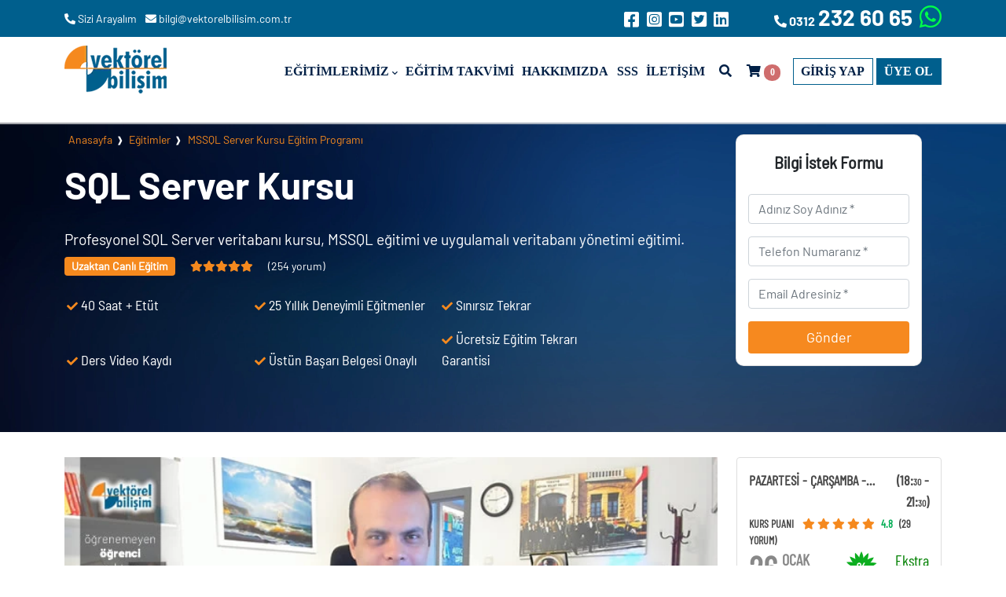

--- FILE ---
content_type: text/html; charset=utf-8
request_url: https://www.vektorelbilisim.com.tr/sql-server-veritabani-kursu-egitimi
body_size: 16596
content:
<!DOCTYPE html>
<html lang="tr">
<head>
<!-- Google Tag Manager -->
<script>(function(w,d,s,l,i){w[l]=w[l]||[];w[l].push({'gtm.start':
new Date().getTime(),event:'gtm.js'});var f=d.getElementsByTagName(s)[0],
j=d.createElement(s),dl=l!='dataLayer'?'&l='+l:'';j.async=true;j.src=
'https://www.googletagmanager.com/gtm.js?id='+i+dl;f.parentNode.insertBefore(j,f);
})(window,document,'script','dataLayer','GTM-P7L4L7L');</script>
<!-- End Google Tag Manager -->

    <meta charset="UTF-8">
<meta name="viewport" content="width=device-width, initial-scale=1" />
<meta name="revisit-after" content="1 days" />
<title>SQL Server Veritabanı Kursu | MSSQL Eğitimi | Vektörel Bilişim</title>
<meta name="description" content="Profesyonel SQL Server veritabanı kursu, MSSQL eğitimi ve uygulamalı veritabanı yönetimi eğitimi. Uluslararası sertifikalı SQL Server kursu ile kariyerinize yön verin." />
<meta name="keywords" content="sql server kursu, mssql eğitimi, veritabanı kursu, sql eğitimi, sql server veritabanı kursu, sql server administration, t-sql kursu, uzaktan sql eğitimi, online veritabanı kursu, microsoft sql server eğitimi, sql uzmanlık kursu, sql sorgulama eğitimi, sql server management studio, veritabanı yönetimi kursu" />
<meta property="og:title" content="SQL Server Veritabanı Kursu | MSSQL Eğitimi | Vektörel Bilişim" />
<meta property="og:description" content="Profesyonel SQL Server veritabanı kursu, MSSQL eğitimi ve uygulamalı veritabanı yönetimi eğitimi. Uluslararası sertifikalı SQL Server kursu ile kariyerinize yön verin." />
<meta name="twitter:title" content="SQL Server Veritabanı Kursu | MSSQL Eğitimi | Vektörel Bilişim" />
<meta name="twitter:description" content="Profesyonel SQL Server veritabanı kursu, MSSQL eğitimi ve uygulamalı veritabanı yönetimi eğitimi. Uluslararası sertifikalı SQL Server kursu ile kariyerinize yön verin." />
<meta name="author" content="SQL Server Kursu - Vektörel Bilişim" />
<meta name="Copyright" content="SQL Server Kursu - Vektörel Bilişim - Tüm Hakları Saklıdır" />
<meta name="publisher" content="SQL Server Kursu - Vektörel Bilişim" />
<meta name="yandex-verification" content="5e2d064ba2759559" />
<meta name="robots" content="all" />
<meta property="og:type" content="website" />
<meta property="og:url" content="https://vektorelbilisim.com.tr/sql-server-veritabani-kursu-egitimi" />
<meta property="og:site_name" content="SQL Server Kursu - vektorelbilisim.com" />
<meta property="og:image" content="https://www.vektorelbilisim.com.tr/images/logo.webp" />
<meta property="og:locale" content="tr_TR" />
<meta name="twitter:card" content="summary" />
<meta name="twitter:site" content="@vektorelbilisim" />
<meta name="twitter:image" content="https://www.vektorelbilisim.com.tr/images/logo.webp" />
<meta name="twitter:domain" content="vektorelbilisim.com.tr" />
<meta name="twitter:url" content="https://vektorelbilisim.com.tr/sql-server-veritabani-kursu-egitimi" />
<link rel="icon" href="favicon.ico" />
<link rel="canonical" href="https://www.vektorelbilisim.com.tr/sql-server-veritabani-kursu-egitimi" />

    <link rel="stylesheet" type="text/css" href="/library/css/bootstrap.min.css" />
    <link rel="stylesheet" type="text/css" href="/library/fontawesome/css/fontawesome.min.css" />
    <link rel="stylesheet" type="text/css" href="/library/fontawesome/css/brands.min.css" />
    <link rel="stylesheet" type="text/css" href="/library/fontawesome/css/solid.min.css" />
    <link rel="stylesheet" type="text/css" href="/library/css/siteMain.css" />
    <link rel="stylesheet" href="/library/slider/swiper-bundle.min.css" />
    <link href="/assets/css/KursDetay.css" rel="stylesheet" />

    
</head>
<body>
<!-- Google Tag Manager (noscript) -->
<noscript><iframe src="https://www.googletagmanager.com/ns.html?id=GTM-P7L4L7L"
height="0" width="0" style="display:none;visibility:hidden"></iframe></noscript>
<!-- End Google Tag Manager (noscript) -->



<header>

    <div class="container-fluid h-nav">
        <div class="container">
            <div>
                <div class="d-flex bd-highlight align-items-center justify-content-between">
                    <div class="h-start me-auto  bd-highlight">
                        <a href="/iletisim"><i class="fas fa-phone-alt"></i> Sizi Arayalım </a>
                        <a href="mailto:bilgi@vektorelbilisim.com.tr"><i class="fa fa-envelope"></i> bilgi@vektorelbilisim.com.tr</a>
                    </div>
                    <div class="h-center bd-highlight">
                        <ul>
                            <li><a href="https://www.facebook.com/vektorelbilisim" target="_blank"><i class="fab fa-facebook-square"></i></a></li>
                            <li><a href="https://www.instagram.com/vektorelbilisim/" target="_blank"><i class="fab fa-instagram-square"></i></a></li>
                            <li><a href="https://www.youtube.com/channel/UC26nirOwyDYs4BvN0OCjF4A" target="_blank"><i class="fab fa-youtube-square"></i></a></li>
                            <li><a href="https://twitter.com/vektorelbilisim" target="_blank"><i class="fab fa-twitter-square"></i></a></li>
                            <li><a href="https://linkedin.com" target="_blank"><i class="fab fa-linkedin"></i></a></li>
                        </ul>
                    </div>
                    <div class="h-end bd-highlight">
                        <ul>
                            <li><a href="tel:03129116065"><span><i class="fa fa-phone-alt"></i> 0312</span> <span>232 60 65</span></a></li>
                            <li><a href="https://wa.me/9005442326065" target="_blank"><i class="fab fa-whatsapp fs-32"></i></a></li>
                        </ul>


                    </div>
                </div>

            </div>
        </div>
    </div>

    <nav>
        <div class="container mainNav">
            <div id="main-Menu" class="d-flex bd-highlight">
                <div class="bd-highlight left">
                    <a href="/"><img src="/images/logo.webp" alt="Vektörel Bilişim Logo" /></a>
                </div>
                <div id="webMenu" class="w-100 bd-highlight right">
                    <span><button id="nav-button" class="nav-button"><i class="fas fa-bars"></i></button></span>
                </div>
            </div>
            <div id="siteMenu" class="mobil">
                <div class="mobilClose" data-alt="close"><i class="fas fa-times"></i></div>
                <ul>
                    <li class="acilir">
                        <a>Eğitimlerimiz <i class="fas fa-chevron-down fs-8"></i></a>
                        <div class="altMenu">
                            <div class="d-lg-flex   bd-highlight">
                                    <div class="flex-fill bd-highlight">
                                        <h5>Bilgi Teknolojileri Eğitimleri</h5>
                                        <ul class="alt-list">
                                                <li><a href="/yazilim-kursu-uzaktan-egitim-yazilim-egitimi">C# .NET Core Yazılım Kursu</a></li>
                                                <li><a href="/java-kursu-uzaktan-egitim-java-egitimi">Java &amp; Android Yazılım Eğitimi</a></li>
                                                <li><a href="/c-kursu-c-plus-plus-kursu">C Kursu C++ Kursu</a></li>
                                                <li><a href="/web-tasarim-kursu-web-yazilim-egitimi">Web Tasarım Kursu</a></li>
                                                <li><a href="/python-yazilim-kursu-uzaktan-python-egitimi">Python Kursu Yazılım Eğitimi</a></li>
                                                <li><a href="/cisco-kursu-ccna-kursu-network-kursu">Cisco Kursu CCNA Network Eğitimi</a></li>
                                                <li><a href="/sistem-kursu-sistem-egitimi-server-kursu">Microsoft Sistem Uzmanlığı Eğitimi</a></li>
                                                <li><a href="/ileri-excel-kursu-ileri-excel-egitimi">İleri Excel Uzmanlığı Eğitimi</a></li>
                                                <li><a href="/sosyal-medya-uzmanligi-egitimi-sosyal-medya-egitimi">Sosyal Medya Uzmanlığı Eğitimi</a></li>
                                                <li><a href="/adli-bilisim-uzmanligi-sertifikasi-kursu">Adli Bilişim Uzmanlığı Kursu</a></li>
                                                <li><a href="/bilgisayarli-muhasebe-kursu">Bilgisayarlı Muhasebe Kursu</a></li>
                                                <li><a href="/csharp-egitimi">Temel C# Kursu</a></li>
                                                <li><a href="/web-yazilim">Web Yazılım Eğitimi</a></li>
                                                <li><a href="/linux-sistem-yonetimi-egitimi">Linux Sistem Y&#246;netimi Kursu</a></li>
                                                <li><a href="/swift-egitimi-ios-kursu">Swift Mobil Programlama Kursu</a></li>
                                                <li><a href="/robotik-kodlama-kursu-egitimi">Robotik Kodlama Eğitimi</a></li>
                                                <li><a href="/siber-guvenlik-kursu-egitimi">Siber G&#252;venlik Eğitimi</a></li>
                                        </ul>
                                    </div>
                                    <div class="flex-fill bd-highlight">
                                        <h5>&#199;izim ve Tasarım Eğitimleri</h5>
                                        <ul class="alt-list">
                                                <li><a href="/autocad-kursu-autocad-egitimi-uzaktan-egitim">AutoCAD Kursu 2D-3D Eğitim</a></li>
                                                <li><a href="/3ds-max-kursu-max-kursu-3d-max-egitimi">3Ds Max Kursu Mimari G&#246;rselleştirme</a></li>
                                                <li><a href="/revit-kursu-revit-egitimi-uzaktan-egitim">Revit Kursu Mimari Tasarım Eğitimi</a></li>
                                                <li><a href="/grafik-tasarim-kursu-grafikerlik-kursu">Grafik Tasarım Uzmanlığı Kursu</a></li>
                                                <li><a href="/video-montaj-kursu-aftereffect-kursu-adobe-premiere-kursu">Video Montaj Kursu Kurgu Effect</a></li>
                                                <li><a href="/solidworks-kursu-solidcam-kursu-solidworks-egitimi">Solidworks Kursu 3D Katı Modelleme</a></li>
                                                <li><a href="/catia-kursu-catia-egitimi-uzaktan-egitim">Catia Kursu Katı Modelleme Eğitimi</a></li>
                                                <li><a href="/rhino-kursu-rhino-egitimi">Rhino Kursu Rhinoceros Eğitimi</a></li>
                                                <li><a href="/cnc-kursu-cnc-egitimi">CAD/CAM CNC Kursu</a></li>
                                                <li><a href="/adobe-premiere-kursu-ankara">Adobe Premiere Kursu</a></li>
                                        </ul>
                                    </div>
                                    <div class="flex-fill bd-highlight">
                                        <h5>Mesleki Eğitimler</h5>
                                        <ul class="alt-list">
                                                <li><a href="/android-kursu-android-egitimi">Android Kursu Mobil Uygulama Eğitimi</a></li>
                                                <li><a href="/yapay-zeka-kursu">Yapay Zeka Kursu</a></li>
                                                <li><a href="/unity-oyun-programlama-kursu">Unity Oyun Programlama Kursu</a></li>
                                                <li><a href="/bilgisayar-kursu">Vekt&#246;rel Bilişim &#214;ğrencisi</a></li>
                                                <li><a href="/bilisim-guvenligi-egitimi-ankara">Bilişim G&#252;venliği Eğitimi</a></li>
                                                <li><a href="/photoshop-kursu-ankara-photoshop-egitimi">Photoshop Kursu</a></li>
                                                <li><a href="/ileri-microsoft-office-egitimi">İleri MS Office Kursu</a></li>
                                                <li><a href="/dijital-pazarlama-kursu-ankara-sosyal-medya-kursu-ankara">Dijital Pazarlama Kursu</a></li>
                                                <li><a href="/sql-server-veritabani-kursu-egitimi">MSSQL Server Kursu</a></li>
                                        </ul>
                                    </div>

                            </div>
                        </div>
                    </li>
                    <li><a href="/egitim-takvimi">Eğitim Takvimi</a></li>
                    <li><a href="/hakkimizda">Hakkımızda</a></li>
                    <li><a href="/sik-sorulan-sorular">SSS</a></li>
                    <li><a href="/iletisim">İletişim</a></li>
                    <li class="icon siteAra"><a href="#"><i class="fas fa-search"></i> </a></li>

<li class="icon">
    <a href="/hesabim/sepetim">
        <i class="fas fa-shopping-cart"></i>
        <span class="badge rounded-circle" style="background-color:#cf6d6d;color:#fff">
            0
        </span>
    </a>
</li>                        <li class="girisyap"><a href="/giris">Giriş Yap</a></li>
                        <li class="uyeol"><a href="/uye-ol">Üye Ol</a></li>
                </ul>
            </div>
        </div>
        <div id="siteAraModal">
            <div class="araSite">
                <div class="input-group">
                    <input type="text" class="form-control" placeholder="Sitede Ara" aria-label="Sitede Ara" aria-describedby="button-addon2">
                    <button class="btn btn-tur" type="button" id="button-addon2"><i class="fas fa-search"></i> </button>
                </div>
            </div>
        </div>
    </nav>


</header>

    


<section class="icerik">
    <!--Banner-->
    <div id="banner" class="container-fluid">
        <img src="/images/iletisim/iletisim.webp" alt="Vektörel Bilişim Yazılım Kursu">
        <div class="container">
            <div class="site-map">
    <ul>
        <li><a href="">Anasayfa</a></li>
        <li><a href="">Eğitimler</a></li>
        <li><a href="">MSSQL Server Kursu Eğitim Programı </a></li>
    </ul>
</div>
<div class="mobil-video">
    <img alt="Yazılım Kursu" data-bs-toggle="modal" data-bs-target="#egitimVideo" src="images/kurslar/web-tasarim-kursu2.webp">
    <div>Kurs videosunu izle</div>
</div>

<h1>SQL Server Kursu</h1>
<h2>Profesyonel SQL Server veritabanı kursu, MSSQL eğitimi ve uygulamalı veritabanı yönetimi eğitimi.</h2>
<div class="kurs-bilgi">
    <div class="badge badge-tur">Uzaktan Canlı Eğitim</div>
    <div><i class="fas fa-star"></i><i class="fas fa-star"></i><i class="fas fa-star"></i><i class="fas fa-star"></i><i class="fas fa-star"></i></div>
    <div class="">(254 yorum)</div>
</div>
<div class="bilgi">
    <ul>
        <li><i class="fas fa-check"></i> 40 Saat + Etüt</li>
        <li><i class="fas fa-check"></i> 25 Yıllık Deneyimli Eğitmenler</li>
        <li><i class="fas fa-check"></i> Sınırsız Tekrar</li>
        <li><i class="fas fa-check"></i> Ders Video Kaydı</li>
        <li><i class="fas fa-check"></i> Üstün Başarı Belgesi Onaylı</li>
        <li><i class="fas fa-check"></i> Ücretsiz Eğitim Tekrarı Garantisi</li>
    </ul>
</div>
            <!--Bilgi Form-->
            <div class="slideForm">
                <div class="card">
                    <div class="formBaslik">Bilgi İstek Formu</div>
                    <div class="row" id="slideForm">
                        <div class="col-md-12">
                            <form id="slideFormKayit">
                                <input name="__RequestVerificationToken" type="hidden" value="JAw3rcToTzS-K_-P_zKdEM9xKaMP79-9XuZ_9DX6fb-bCnaVYx5PLhzrZA92G-lM8p7W4k8kvT9DLQgBnXTKOKGKkaoS998f0GtJy6m1Hlk1" />
                                <input name="DersId" id="DersId" type="hidden" value="86" />
                                <div class="mb-3">
                                    <input name="AdiSoyadi" type="text" id="AdiSoyadi" class="form-control" placeholder="Adınız Soy Adınız *">
                                </div>
                                <div class="mb-3">
                                    <input name="Telefon" type="text" id="Telefon" class="form-control" placeholder="Telefon Numaranız *">
                                </div>
                                <div class="mb-3">
                                    <input name="Email" type="text" id="Email" class="form-control" placeholder="Email Adresiniz *">
                                </div>

                                <div class="alert alert-danger" style="display:block;background-color:#ff6a00;color:#fff;padding:10px;display:none;" id="ErrorMessage">
                                    <span id="ErroMessgeResult"></span>
                                </div>
                                <button id="btnGonder" type="button" class="btn btn-tur w-100">Gönder</button>
                                <br>
                                <img id="loadinggif" src="/images/loading.GIF" alt="Vektörel Bilişim" style="width:32px;display:none;">
                            </form>
                        </div>

                    </div>
                    <div class="row mt-2" id="divFormGonderildi" style="display:none;">
                        <div class="col-md-12">
                            <div class="alert alert-success">Ön kayıt formunuz elimize ulaştı.<br> Size en kısa süre içerisinde dönüş yapılacaktır.<br> Teşekkür ederiz.</div>
                        </div>
                    </div>
                </div>
            </div>
        </div>
    </div>
    <!--Banner End-->
    <!--Page Content-->
    <div id="page-content" class="container">
        <div class="row">

            <div class="col-md-12 col-lg-9">

                <div class="tanitim-video">
                    <iframe id="youTubeVideo" width="100%" style="display:none" allow="accelerometer; autoplay; clipboard-write; encrypted-media; gyroscope; picture-in-picture" allowfullscreen="" frameborder="0" height="400" width="100%" src=""></iframe>
                    <img id="videoVektorel" alt="vektörel biişim" width="100%" src="images/hakkimizda/vektorel-bilisim-tanitim-video.webp" height="auto" data-youtube="https://www.youtube.com/embed/HA1HSALYjxw" />
                    <script>
                        document.querySelectorAll("#videoVektorel")[0].onclick = function () {
                            console.log(this.getAttribute("data-youtube"));
                            document.querySelectorAll("#youTubeVideo")[0].setAttribute("src", "https://www.youtube.com/embed/HA1HSALYjxw?autoplay=1");
                            document.querySelectorAll("#youTubeVideo")[0].style.display = "block";
                            this.style.display = "none";
                        }
                    </script>
                </div>

                    <div id="mobilSepet" class="col-md-12 webFiyat">
                        <div class="d-flex flex-column bd-highlight">
                            <div class="bd-highlight mb-3">
                                <div class="d-flex bd-highlight">
                                    <div class="flex-fill bd-highlight f-gun">PAZARTESİ - &#199;ARŞAMBA - CUMA  </div>
                                    <div class="flex-fill bd-highlight f-saat">(18:<span>30</span> - 21:<span>30</span>)</div>
                                </div>
                            </div>
                            <div class="bd-highlight f-puan mb-3">
                                KURS PUANI
                                <i class="fas fa-star"></i>
                                <i class="fas fa-star"></i>
                                <i class="fas fa-star"></i>
                                <i class="fas fa-star"></i>
                                <i class="fas fa-star"></i>
                                <span>4.8</span>
                                (29 YORUM)
                            </div>
                            <div class="bd-highlight">
                                <div class="d-flex bd-highlight justify-content-between">
                                    <div class="bd-highlight f-tarih">
                                        <div class="d-flex bd-highlight f-tarih-m">
                                            <div class="bd-highlight f-gun-x">26</div>
                                            <div class="bd-highlight f-ayyil">
                                                <div class="f-ay">OCAK</div>
                                                <div class="f-yil">2026</div>
                                            </div>
                                        </div>
                                    </div>
                                    <div class="bd-highlight f-kampanya">
                                        <div class="d-flex bd-highlight align-items-center">
                                            <div class="bd-highlight f-yuzde">
                                                %
                                            </div>
                                            <div class="bd-highlight f-kamDetay">
                                                <div class="f-extra">Ekstra</div>
                                                <div class="f-indirim">25 İndirim</div>
                                            </div>
                                        </div>
                                    </div>
                                </div>
                            </div>
                            <div class="bd-highlight">
                                <div class="d-flex bd-highlight justify-content-between align-items-center">
                                    <div class="bd-highlight f-kutu">
                                        <div class="bd-highligh f-kutuPart">
                                            <div class="t-part">
                                                <div>20</div>
                                                <div>SAAT</div>
                                            </div>
                                        </div>
                                        <div class="bd-highligh f-kutuPart">
                                            <div class="t-part">
                                                <div>100%</div>
                                                <div>BAŞARI</div>
                                            </div>
                                        </div>
                                        <div class="bd-highligh f-kutuPart">
                                            <div class="t-part">
                                                <div>CANLI</div>
                                                <div>DERS</div>
                                            </div>
                                        </div>
                                    </div>
                                    <div class="bd-highlight f-kredi">
                                        <div>Peşin Fiyatına</div>
                                        <div><i class="fas fa-lira-sign"></i> 5.600,00 x 5</div>
                                        <div>Taksit İmkanı</div>
                                    </div>
                                </div>
                            </div>
                            <div class="bd-highlight mb-3">
                                <div class="d-flex bd-highlight justify-content-between">
                                    <div class="bd-highlight f-tarih ">
                                        <div class="d-flex bd-highlight f-tarih-m">
                                            <div class="bd-highlight f-gun-x ">15</div>
                                            <div class="bd-highlight f-ayyil">
                                                <div class="f-ay">ŞUBAT</div>
                                                <div class="f-yil">2026</div>
                                            </div>
                                        </div>
                                    </div>
                                    <div class="bd-highlight f-kampanya">
                                        <div class="d-flex bd-highlight align-items-center">
                                            <div class="bd-highlight f-alarm">
                                                <i class="fas fa-bell"></i>
                                            </div>
                                            <div class="bd-highlight f-kamDetayRed">
                                                <div class="f-extra">Bu Fiyat İçin</div>
                                                <div class="f-indirim">Son 3 Gün</div>
                                            </div>
                                        </div>
                                    </div>
                                </div>
                            </div>
                            <div class="bd-highlight">
                                <div class="d-flex bd-highlight justify-content-between align-items-center">
                                    <div class="filex-fill bd-highlight f-buton">
                                        

                                        <a href="javascript:;" onclick="SepeteEkle('8435','1');return false;" class="btn btn-success w-100">Hemen Al <i class="fas fa-caret-right"></i></a>


                                    </div>
                                    <div class="filex-fill bd-highlight f-fiyat">

                                        <div class="f-eskiFiyat"><i class="fas fa-lira-sign"></i> 28.000,00 </div>
                                        <div class="f-yeniFiyat"><i class="fas fa-lira-sign"></i>21.000,00</div>


                                    </div>
                                </div>
                            </div>
                        </div>
                    </div>


                <div id="ders-info">
                    <div class="content-collapse">
                        <div class="collapseLink">
                            <a data-bs-toggle="collapse" class="collapsed" href="#info-egitimHakkinda" role="button" aria-expanded="true" aria-controls="egitimHakkinda">
                                Eğitim Hakkında
                            </a><a data-bs-toggle="collapse" href="#info-mufredat" role="button" aria-expanded="false" aria-controls="mufredat">
                                Müfredat
                            </a>
							<a data-bs-toggle="collapse" href="#info-egitim-takvimi" role="button" aria-expanded="false" aria-controls="mufredat">
                                Eğitim Takvimi
                            </a>
							<a data-bs-toggle="collapse" href="#info-ogrenci-gorusleri" role="button" aria-expanded="false" aria-controls="ogrenci-gorusleri">
                                Öğrenci Görüşleri
                            </a><a data-bs-toggle="collapse" href="#info-ogrenci-calismalari" role="button" aria-expanded="false" aria-controls="ogrenci-calismalari">
                                Öğrenci Çalışmaları
                            </a>
							
							<a data-bs-toggle="collapse" href="#info-sss" role="button" aria-expanded="false" aria-controls="sss">SSS</a>
                        </div>
                        <div id="colGroup" class="collapse-group">
                            <a class="collapsed mb-link" data-bs-toggle="collapse" href="#info-egitimHakkinda" role="button" aria-expanded="true" aria-controls="egitimHakkinda">Eğitim Hakkında</a>
                            <div class="collapse mainCol show mb-link" id="info-egitimHakkinda">
                                <div class="card card-body">
                                    <!--accordion-->
                                    <div class="accordion" id="accordionExample">
                                        <div class="accordion-item">
    <h2 class="accordion-header" id="headingOne">
        <button class="accordion-button" type="button" data-bs-toggle="collapse" data-bs-target="#collapseOne" aria-expanded="true" aria-controls="collapseOne">
            SQL Eğitimi Tanımı
        </button>
    </h2>
    <div id="collapseOne" class="accordion-collapse collapse show" aria-labelledby="headingOne" data-bs-parent="#accordionExample">
        <div class="accordion-body">
          <p> Dünya üzerinde kullanılan veritabanı sistemleri arasında ilk sıralarda yer alan Microsoft SQL Server eğitimi ile sorgulama yapmak ve temel araç kullanımını öğretmek amaçlamaktadır. </p>
        </div>
    </div>
</div>
<div class="accordion-item">
    <h2 class="accordion-header" id="headingTwo">
        <button class="accordion-button collapsed" type="button" data-bs-toggle="collapse" data-bs-target="#collapseTwo" aria-expanded="false" aria-controls="collapseTwo">
            Eğitim Süresi
        </button>
    </h2>
    <div id="collapseTwo" class="accordion-collapse collapse" aria-labelledby="headingTwo" data-bs-parent="#accordionExample">
        <div class="accordion-body">
            Kurumumuzda bilgisayar kursu 30 saat olarak planlanmış olup kursiyerlerin ihtiyaçları doğrultusunda bu ders saati sayısında artışa gidilebilmektedir.
        </div>
    </div>
</div>
<div class="accordion-item">
    <h2 class="accordion-header" id="headingThree">
        <button class="accordion-button collapsed" type="button" data-bs-toggle="collapse" data-bs-target="#collapseThree" aria-expanded="false" aria-controls="collapseThree">
            Alınabilecek Sertifikalar
        </button>
    </h2>
    <div id="collapseThree" class="accordion-collapse collapse" aria-labelledby="headingThree" data-bs-parent="#accordionExample">
        <div class="accordion-body">
            <div class="row mt-3">
                <div class="col-md-4"><img alt="Katılım Belgesi" class="modal-img" src="images/sertifikasyon/katilim-belgesi.webp" width="100%"></a></div>

                <div class="col-md-4"><img alt="Başarı Belgesi" class="modal-img" src="images/sertifikasyon/basari-belgesi.webp" width="100%"></a></div>

                <div class="col-md-4"><img alt="Üstün Başarı Belgesi" class="modal-img" src="images/sertifikasyon/ustun-basari-belgesi.webp" width="100%"></a></div>
            </div>
        </div>
    </div>
</div>
<div class="accordion-item">
    <h2 class="accordion-header" id="headingFour">
        <button class="accordion-button collapsed" type="button" data-bs-toggle="collapse" data-bs-target="#collapseFour" aria-expanded="false" aria-controls="collapseFour">
            Bu Eğitime Kimler Katılmalı?
        </button>
    </h2>
    <div id="collapseFour" class="accordion-collapse collapse" aria-labelledby="collapseFour" data-bs-parent="#accordionExample">
        <div class="accordion-body">
            <p>Microsoft SQL Server eğitimi,  Microsoft SQL Server üzerinde Query yazmak, proje geliştirmek, raporlar sunmak ve yüksek performanslı veritabanları tasarlamak isteyen kişiler için uygundur.</p>   
        </div>
    </div>
</div>
<div class="accordion-item">
    <h2 class="accordion-header" id="headingFive">
        <button class="accordion-button collapsed" type="button" data-bs-toggle="collapse" data-bs-target="#collapseFive" aria-expanded="false" aria-controls="collapseFive">
            Eğitim Katılım Şartları
        </button>
    </h2>
    <div id="collapseFive" class="accordion-collapse collapse" aria-labelledby="collapseFive" data-bs-parent="#accordionExample">
        <div class="accordion-body">
            <p>Microsoft SQL Server alanında kendini geliştirmek isteyenler bu eğitime katılabilir.</p>
        </div>
    </div>
</div>
<div class="accordion-item">
    <h2 class="accordion-header" id="headingSix">
        <button class="accordion-button collapsed" type="button" data-bs-toggle="collapse" data-bs-target="#collapseSix" aria-expanded="false" aria-controls="collapseSix">
            Eğitim Sonunda Neler Öğreneceksiniz?
        </button>
    </h2>
    <div id="collapseSix" class="accordion-collapse collapse" aria-labelledby="collapseSix" data-bs-parent="#accordionExample">
        <div class="accordion-body">
                                                             <p>Eğitim sonunda, Microsoft SQL Server kullanımı hakkında tüm detaylar hakkında bilgi sahibi olacak, proje üretebilecek, tasarlayabilecek ve raporlayabilecek hâle geleceksiniz.</p>
        </div>
    </div>
</div>
                                    </div>
                                    <!--accordion end-->
                                </div>
                            </div>
                            <a class="mb-link" data-bs-toggle="collapse" href="#info-mufredat" role="button" aria-expanded="false" aria-controls="mufredat">Müfredat</a>
                            <div class="collapse mainCol" id="info-mufredat">
                                <div class="card card-body">
                                    <div class="accordion" id="mufredat">
                                        <div class="accordion-item">
                                            <h2 class="accordion-header" id="headingOne">
                                                <button class="accordion-button" type="button" data-bs-toggle="collapse" data-bs-target="#collapseOne" aria-expanded="true" aria-controls="collapseOne">
                                                    Bilgi İşleme Giriş
                                                </button>
                                            </h2>
                                            <div id="collapseOne" class="accordion-collapse collapse show" aria-labelledby="headingOne" data-bs-parent="#mufredat">
                                                <div class="accordion-body">
                                                    <p>•Microsoft SQL Server’a Giriş
•SQL Server Kurulum
•Veritabanı İşlemleri
•SQL Server’da Index Kavramı
•Views
•Stored Procedures
•User Defined Function
•Transaction Kavramı / OLTP Sistemler
•Triggers
•DDL Triggers
•Server Triggers
                                                    </p>
                                                </div>
                                            </div>
                                        </div>
                      

                                    </div>
                                </div>
                            </div>
                            <a class="mb-link" data-bs-toggle="collapse" href="#info-egitim-takvimi" role="button" aria-expanded="false" aria-controls="mufredat">Eğitim Takvimi</a>
                            <div class="collapse mainCol" id="info-egitim-takvimi">
                                <div class="card card-body">
                                    <div id="detay-takvim" class="table-responsive">
                                            <table class="table table-hover table-bordered text-center">
                                                            <thead>
                                                                <tr>
                                                                    <td scope="col" colspan="5">Ocak Ayı Eğitim Takvimi</td>
                                                                </tr>
                                                                <tr>
                                                                    <td scope="col">Kod</td>
                                                                    <td scope="col">Kurs Tarihi / Günleri</td>
                                                                    <td scope="col">Saatleri</td>
                                                                    <td scope="col">Ücret</td>
                                                                    <td scope="col">Bilgi</td>
                                                                </tr>
                                                            </thead>
                                                            <tbody>
                                                                    <tr>
                                                                        <td>4</td>
                                                                        <td>
                                                                            <div class="kurs-gun">


                                                                                Pazartesi - &#199;arşamba - Cuma
                                                                            </div>
                                                                            <div class="kurs-tarih">26.01.2026 - 15.02.2026</div>
                                                                        </td>
                                                                        <td><div class="kurs-saat">18:30 - 21:30</div></td>
                                                                        <td>
                                                                            <div class="kurs-ucret">28.000,00 <i class="fas fa-lira-sign"></i></div>
                                                                            <div class="kurs-kampanya">21.000,00 <i class="fas fa-lira-sign"></i></div>
                                                                        </td>
                                                                        <td>
                                                                            <div class="btn-group" role="group" aria-label="Basic mixed styles example">
                                                                                


                                                                                    <a href="javascript:;" onclick="SepeteEkle('8435','1');return false;" class="btn btn-tur"><i class="fas fa-shopping-basket"></i>Hemen Al</a>

                                                                            </div>
                                                                        </td>
                                                                    </tr>

                                                            </tbody>
                                                            <thead>
                                                                <tr>
                                                                    <td scope="col" colspan="5">Şubat Ayı Eğitim Takvimi</td>
                                                                </tr>
                                                                <tr>
                                                                    <td scope="col">Kod</td>
                                                                    <td scope="col">Kurs Tarihi / Günleri</td>
                                                                    <td scope="col">Saatleri</td>
                                                                    <td scope="col">Ücret</td>
                                                                    <td scope="col">Bilgi</td>
                                                                </tr>
                                                            </thead>
                                                            <tbody>
                                                                    <tr>
                                                                        <td>5</td>
                                                                        <td>
                                                                            <div class="kurs-gun">


                                                                                Cumartesi - Pazar
                                                                            </div>
                                                                            <div class="kurs-tarih">21.02.2026 - 12.03.2026</div>
                                                                        </td>
                                                                        <td><div class="kurs-saat">14:00 - 18:00</div></td>
                                                                        <td>
                                                                            <div class="kurs-ucret">28.000,00 <i class="fas fa-lira-sign"></i></div>
                                                                            <div class="kurs-kampanya">21.000,00 <i class="fas fa-lira-sign"></i></div>
                                                                        </td>
                                                                        <td>
                                                                            <div class="btn-group" role="group" aria-label="Basic mixed styles example">
                                                                                


                                                                                    <a href="javascript:;" onclick="SepeteEkle('8434','1');return false;" class="btn btn-tur"><i class="fas fa-shopping-basket"></i>Hemen Al</a>

                                                                            </div>
                                                                        </td>
                                                                    </tr>

                                                            </tbody>

                                            </table>


                                    </div>
                                </div>
                            </div>
                            <a class="mb-link" data-bs-toggle="collapse" href="#info-ogrenci-gorusleri" role="button" aria-expanded="false" aria-controls="ogrenci-gorusleri">Öğrenci Görüşleri</a>
                            <div class="collapse mainCol" id="info-ogrenci-gorusleri">
                                <div class="card card-body">

                                        <div class="d-flex hb-slide align-items-center bb-1">
                                            <div class="flex-shrink-0">
                                                <i class="fas fa-user fa-5x"></i>
                                            </div>
                                            <div class="flex-grow-1 ms-2 hb-icerik">
                                                <a href="#">
                                                    <div class="h-baslik">Melek &#199;elik </div>
                                                    <div class="h-takvim">04.05.2025</div>
                                                    <div class="h-icerik">Veritabanı konusunda deneyimsizdim, MSSQL kursu sayesinde sorguları ve veri yönetimini kolayca öğrendim. İşimde çok faydalı oldu, kesinlikle tavsiye ederim. </div>
                                                </a>
                                            </div>
                                        </div>

                                    <div class="col-md-12 text-center"><a style="cursor:pointer;" class="btn btn-vb aOgrenciGorus" dersid="86">Tümünü Gör</a></div>

                                </div>
                            </div>
                            <a class="mb-link" data-bs-toggle="collapse" href="#info-ogrenci-calismalari" role="button" aria-expanded="false" aria-controls="ogrenci-calismalari">Öğrenci Çalışmaları</a>
                            <div class="collapse mainCol" id="info-ogrenci-calismalari">
                                <div class="card card-body">
                                    <h3>BURAYA TASARIM YAPILMAMIŞ, TASARIMI YAPILACAK</h3>
                                    <div class="col-md-12 text-center"><a href="/ogrenci-calismalari" class="btn btn-vb">Tümünü Gör</a></div>
                                </div>
                            </div>
                            <a class="mb-link" data-bs-toggle="collapse" href="#info-sss" role="button" aria-expanded="false" aria-controls="sss">SSS</a>
                            <div class="collapse mainCol" id="info-sss">
                                <div class="card card-body">
                                    <div class="accordion" id="accordion-sss">
                                        
                                    </div>
                                </div>
                            </div>
                            <a class="mb-link" data-bs-toggle="collapse" href="#info-Bilgi-Istek" role="button" aria-expanded="false" aria-controls="info-Bilgi-Istek">Bilgi İstek Formu</a>
                            <div class="collapse mainCol" id="info-Bilgi-Istek">
                                <div class="card card-body">
                                    <!--Bilgi İstek Form-->
                                    <div class="card">
                                        <div class="formBaslik">Bilgi İstek Formu</div>
                                        <div class="row" id="slideForm">
                                            <div class="col-md-12">
                                                <form id="slideFormKayitMobil">
                                                    <input name="__RequestVerificationToken" type="hidden" value="lqsIuVcStOJErcabyP0Vb6m_59NcPS65vvOshS8zfxevCzjCzvnX4NdlgMF84pLl6nT8TA_NFqAVEjd41BOpKsqX3K7WIe9NZbUx8osSlE41" />
                                                    <input name="DersId" id="DersIdMobil" type="hidden" value="86" />
                                                    <div class="mb-3">
                                                        <input name="AdiSoyadi" type="text" id="AdiSoyadiMobil" class="form-control" placeholder="Adınız Soy Adınız *">
                                                    </div>
                                                    <div class="mb-3">
                                                        <input name="Telefon" type="text" id="TelefonMobil" class="form-control" placeholder="Telefon Numaranız *">
                                                    </div>
                                                    <div class="mb-3">
                                                        <input name="Email" type="text" id="EmailMobil" class="form-control" placeholder="Email Adresiniz *">
                                                    </div>
                                                    <div class="alert alert-danger" style="display:block;background-color:#ff6a00;color:#fff;padding:10px;display:none;" id="ErrorMessageMobil">
                                                        <span id="ErroMessgeResultMobil"></span>
                                                    </div>
                                                    <button id="btnGonderMobil" type="button" class="btn btn-tur btn-block">Gönder</button>
                                                    <br>
                                                    <img id="loadinggifMobil" src="/images/loading.GIF" alt="Vektörel Bilişim" style="width:32px;display:none;">
                                                </form>
                                            </div>

                                        </div>
                                        <div class="row mt-2" id="divFormGonderildiMobil" style="display:none;">
                                            <div class="col-md-12">
                                                <div class="alert alert-success">Ön kayıt formunuz elimize ulaştı.<br> Size en kısa süre içerisinde dönüş yapılacaktır.<br> Teşekkür ederiz.</div>
                                            </div>
                                        </div>
                                    </div>
                                    <!--Bilgi İstek Form-->
                                </div>
                            </div>
                        </div>
                    </div>
                </div>
                <!--Content collapse end-->
                <!--Populer Egitimler-->
                <div id="populer-egitim" class="container-fluid mt-5">
                    <div class="container pe p-0">
                        <div class="d-flex bd-highlight align-items-center">
                            <div class="flex-grow-1 bd-highlight">
                                <h5><a class="vb-baslik" href="#">Popüler Eğitimler </a></h5>
                            </div>
                            <div class="bd-highlight">
                                <div class="pe-prev"><i class="fas fa-angle-left"></i></div>
                                <div class="pe-next"><i class="fas fa-angle-right"></i></div>
                            </div>
                        </div>

                        <div class="pe-container">
                            <div class="swiper-wrapper ">

                            </div>
                            <div class="pe-pagination"></div>
                        </div>
                    </div>
                </div>
            </div>

            <div id="sepetInfo" class="col-md-12 col-lg-3 sticky-lg-top">
                    <div id="webFiyat" class="webFiyat">
                        <div class="d-flex flex-column bd-highlight">
                            <div class="bd-highlight mb-1">
                                <div class="d-flex kurs-inf bd-highlight">
                                    <div class="flex-fill bd-highlight f-gun">PAZARTESİ - &#199;ARŞAMBA - CUMA   </div>
                                    <div class="flex-fill bd-highlight f-saat">(18:<span>30</span> - 21:<span>30</span>)</div>
                                </div>
                            </div>
                            <div class="bd-highlight f-puan mb-1">
                                KURS PUANI
                                <i class="fas fa-star"></i>
                                <i class="fas fa-star"></i>
                                <i class="fas fa-star"></i>
                                <i class="fas fa-star"></i>
                                <i class="fas fa-star"></i>
                                <span>4.8</span>
                                (29 YORUM)
                            </div>
                            <div class="bd-highlight">
                                <div class="k-d-flex d-flex bd-highlight justify-content-between">
                                    <div class="bd-highlight ord-1 f-tarih">
                                        <div class="d-flex bd-highlight f-tarih-m">
                                            <div class="bd-highlight f-gun-x">26</div>
                                            <div class="bd-highlight f-ayyil">
                                                <div class="f-ay">OCAK</div>
                                                <div class="f-yil">2026</div>
                                            </div>
                                        </div>
                                    </div>
                                    <div class="bd-highlight ord-2 x-content f-kampanya">
                                        <div class="d-flex bd-highlight align-items-center">
                                            <div class="bd-highlight f-yuzde">
                                                %
                                            </div>
                                            <div class="bd-highlight f-kamDetay">
                                                <div class="f-extra">Ekstra</div>
                                                <div class="f-indirim">25 İndirim</div>
                                            </div>
                                        </div>
                                    </div>
                                </div>
                            </div>
                            <div class="bd-highlight">
                                <div class="d-flex bd-highlight justify-content-between align-items-center">
                                    <div class="bd-highlight f-kutu">
                                        <div class="bd-highligh f-kutuPart">
                                            <div class="t-part">
                                                <div>20</div>
                                                <div>SAAT</div>
                                            </div>
                                        </div>
                                        <div class="bd-highligh f-kutuPart">
                                            <div class="t-part">
                                                <div>100%</div>
                                                <div>BAŞARI</div>
                                            </div>
                                        </div>
                                        <div class="bd-highligh f-kutuPart">
                                            <div class="t-part">
                                                <div>CANLI</div>
                                                <div>DERS</div>
                                            </div>
                                        </div>
                                    </div>
                                    <div class="bd-highlight f-kredi">
                                        <div>Peşin Fiyatına</div>
                                        <div><i class="fas fa-lira-sign"></i> 5.600,00 x 5</div>
                                        <div>Taksit İmkanı</div>
                                    </div>
                                </div>
                            </div>
                            <div class="bd-highlight mb-1">
                                <div class="k-d-flex d-flex bd-highlight justify-content-between">
                                    <div class="bd-highlight f-tarih">
                                        <div class="d-flex bd-highlight f-tarih-m">
                                            <div class="bd-highlight f-gun-x">15</div>
                                            <div class="bd-highlight f-ayyil">
                                                <div class="f-ay">ŞUBAT</div>
                                                <div class="f-yil">2026</div>
                                            </div>
                                        </div>
                                    </div>
                                    <div class="bd-highlight f-kampanya">
                                        <div class="d-flex bd-highlight align-items-center">
                                            <div class="bd-highlight f-alarm">
                                                <i class="fas fa-bell"></i>
                                            </div>
                                            <div class="bd-highlight x-content f-kamDetayRed">
                                                <div class="f-extra">Bu Fiyat İçin</div>
                                                <div class="f-indirim">Son 3 Gün</div>
                                            </div>
                                        </div>
                                    </div>
                                </div>
                            </div>
                            <div class="bd-highlight">
                                <div class="k-d-flex d-flex bd-highlight justify-content-between align-items-center">
                                    <div class="filex-fill bd-highlight ord-1 f-buton">
                                        

                                        <a href="javascript:;" onclick="SepeteEkle('8435','1');return false;" class="btn btn-success w-100">Hemen Al <i class="fas fa-caret-right"></i></a>

                                    </div>
                                    <div class="filex-fill bd-highlight ord-2 f-fiyat x-content ">
                                        <div class="f-eskiFiyat"><i class="fas fa-lira-sign"></i> 28.000,00</div>
                                        <div class="f-yeniFiyat"><i class="fas fa-lira-sign"></i>21.000,00</div>
                                    </div>
                                </div>
                            </div>
                        </div>
                    </div>
                <!--Basari Hikayesi-->
                <div id="tanitim">

                    <div class="card">
                        <h3 class="t-baslik">Başarı Hikayesi</h3>
                        <div class="d-flex col ogr">
                            <div><img class="img-thumbnail rounded-circle" src='/images/ogrenci-yorumlari/profil518.webp' width="80" alt="Vektörel Bilişim"></div>
                            <div class="ml-2 bh-isim">
                                <div>Melek &#199;elik</div>
                                <div>&#214;ğrenci</div>
                                <div>04.05.2025</div>
                            </div>
                        </div>

                        <div>
                            <div class="p-3 bs-hikaye">
                                <div><i class="fas fa-quote-left"></i></div>
                                <p>
                                    Veritabanı konusunda deneyimsizdim, MSSQL kursu sayesinde sorguları ve veri y&#246;netimini kolayca &#246;ğrendim. İşimde &#231;ok faydalı oldu, kesinlikle tavsiye ederim.
                                </p>
                                <div><i class="fas fa-quote-right"></i></div>
                            </div>
                        </div>

                        <div class="p-1"><a class="btn btn-vb w-100 b-radius" href="/ogrenci-yorumlari">Tüm Yorumlar</a></div>
                    </div>
                </div>
                <!--Basari Hikayesi End-->
                <!--Öğrenci Çalışmaları-->
                <div id="ogrenciCalismalari">
                    <h3 class="t-baslik">Öğrenci Çalışmaları</h3>

                    <div class="p-1"><a class="btn btn-vb w-100 b-radius" href="/ogrenci-calismalari">Tümünü Gör</a></div>
                </div>
                <!--Öğrenci Çalışmaları-->
            </div>


        </div>
        <div class="row">
            <div class="col-lg-9">

            </div>
        </div>
    </div>
    <!--Page Content End-->
</section>
<!--Modal Video-->
<!-- Modal -->
<div class="modal fade" id="egitimVideo" data-bs-backdrop="static" data-bs-keyboard="false" tabindex="-1" aria-labelledby="exampleModalLabel" aria-hidden="true">
    <div class="modal-dialog">
        <div class="modal-content">
            <div class="modal-header">
                <h5 class="modal-title" id="exampleModalLabel">Eğitim Tanıtım Videosu</h5>
                <button type="button" class="btn-close" data-bs-dismiss="modal" aria-label="Close"></button>
            </div>
            <div class="modal-body">
                <iframe width="100%" allow="accelerometer; autoplay; clipboard-write; encrypted-media; gyroscope; picture-in-picture" allowfullscreen="" frameborder="0" height="340" id="vektorelegitimyoutube" src=""></iframe>
<script>
var videoSrc="https://www.youtube.com/embed/exJc-qAKmB0";
            console.log(videoSrc);
            [].forEach.call(document.querySelectorAll('#egitimVideo button'), function(link) {
                link.addEventListener('click', function(){
                    document.getElementById("vektorelegitimyoutube").src="";
                });
            });
</script>
            </div>
        </div>
    </div>
</div>
<div class="mobilSepet">
    <div class="sepetMobil">
        
    </div>
</div>
<!--Modal Image-->
<div id="imaga-modal-container">
    <div class="image-modal-content">
        <span class="image-modal-close"><i class="fas fa-times-circle"></i></span>
        <img src="/images/hakkimizda/vektorel_bilisim6.webp" alt="Vektörel Bilişim Hakkımızda" />
        <span class="modal-ileri"><i class="fas fa-chevron-circle-right"></i></span>
        <span class="modal-geri"><i class="fas fa-chevron-circle-left"></i></span>
        <div class="image-modal-aciklama">Resim Açıklama</div>
    </div>
</div>

<footer>
    <div class="container-fluid">
        <div class="container">
            <div class="row">
                <div class="col-md-3">
                    <div class="b-bottom f-baslik">Kurumsal</div>
                    <ul class="footer-list">
                        <li>
                            <a href="/bilgisayar-kurslari" title="Bilgisayar Kursları">» Bilgisayar Kursları </a>
                        </li>
                        <li>
                            <a href="/vektorel-etkinlik-2" title="Vektörel Etkinlik 2">» Vektörel Etkinlik 2 </a>
                        </li>
                        <li>
                            <a href="/vektorel-etkinlik-1" title="Vektörel Etkinlik 1">» Vektörel Etkinlik 1 </a>
                        </li>
                        <li>
                            <a href="/uzaktan-egitim" title="Uzaktan Eğitim">» Uzaktan Eğitim </a>
                        </li>
                        <li>
                            <a href="/franchise" title="Franchise">» Franchise </a>
                        </li>
                        <li>
                            <a href="/sik-sorulan-sorular" title="Sık Sorulan Sorular">» Sık Sorulan Sorular </a>
                        </li>
                        <li>
                            <a href="/sertifikasyon" title="Sertifikasyon">» Sertifikasyon </a>
                        </li>
                        <li>
                            <a href="/hesap-numaralari" title="Hesap Numaraları">» Hesap Numaraları </a>
                        </li>
                        <li>
                            <a href="/egitim-garantisi" title="Eğitim Garantisi">» Eğitim Garantisi </a>
                        </li>
                        <li>
                            <a href="/hakkimizda" title="Hakkımızda">» Hakkımızda </a>
                        </li>
                    </ul>
                </div>
				
                    <div class="col-md-3">
                        <div class="b-bottom f-baslik">Bilgi Teknolojileri Eğitimleri</div>
                        <ul class="footer-list">
                                <li>
                                    <a href="/yazilim-kursu-uzaktan-egitim-yazilim-egitimi" title="C# .NET Core Yazılım Kursu">
                                        »
                                        C# .NET Core Yazılım Kursu
                                    </a>
                                </li>
                                <li>
                                    <a href="/java-kursu-uzaktan-egitim-java-egitimi" title="Java &amp; Android Yazılım Eğitimi">
                                        »
                                        Java &amp; Android Yazılım Eğitimi
                                    </a>
                                </li>
                                <li>
                                    <a href="/c-kursu-c-plus-plus-kursu" title="C Kursu C++ Kursu">
                                        »
                                        C Kursu C++ Kursu
                                    </a>
                                </li>
                                <li>
                                    <a href="/web-tasarim-kursu-web-yazilim-egitimi" title="Web Tasarım Kursu">
                                        »
                                        Web Tasarım Kursu
                                    </a>
                                </li>
                                <li>
                                    <a href="/python-yazilim-kursu-uzaktan-python-egitimi" title="Python Kursu Yazılım Eğitimi">
                                        »
                                        Python Kursu Yazılım Eğitimi
                                    </a>
                                </li>
                                <li>
                                    <a href="/cisco-kursu-ccna-kursu-network-kursu" title="Cisco Kursu CCNA Network Eğitimi">
                                        »
                                        Cisco Kursu CCNA Network Eğitimi
                                    </a>
                                </li>
                                <li>
                                    <a href="/sistem-kursu-sistem-egitimi-server-kursu" title="Microsoft Sistem Uzmanlığı Eğitimi">
                                        »
                                        Microsoft Sistem Uzmanlığı Eğitimi
                                    </a>
                                </li>
                                <li>
                                    <a href="/ileri-excel-kursu-ileri-excel-egitimi" title="İleri Excel Uzmanlığı Eğitimi">
                                        »
                                        İleri Excel Uzmanlığı Eğitimi
                                    </a>
                                </li>
                                <li>
                                    <a href="/sosyal-medya-uzmanligi-egitimi-sosyal-medya-egitimi" title="Sosyal Medya Uzmanlığı Eğitimi">
                                        »
                                        Sosyal Medya Uzmanlığı Eğitimi
                                    </a>
                                </li>
                                <li>
                                    <a href="/adli-bilisim-uzmanligi-sertifikasi-kursu" title="Adli Bilişim Uzmanlığı Kursu">
                                        »
                                        Adli Bilişim Uzmanlığı Kursu
                                    </a>
                                </li>
                                <li>
                                    <a href="/bilgisayarli-muhasebe-kursu" title="Bilgisayarlı Muhasebe Kursu">
                                        »
                                        Bilgisayarlı Muhasebe Kursu
                                    </a>
                                </li>
                                <li>
                                    <a href="/csharp-egitimi" title="Temel C# Kursu">
                                        »
                                        Temel C# Kursu
                                    </a>
                                </li>
                                <li>
                                    <a href="/web-yazilim" title="Web Yazılım Eğitimi">
                                        »
                                        Web Yazılım Eğitimi
                                    </a>
                                </li>
                                <li>
                                    <a href="/linux-sistem-yonetimi-egitimi" title="Linux Sistem Y&#246;netimi Kursu">
                                        »
                                        Linux Sistem Y&#246;netimi Kursu
                                    </a>
                                </li>
                                <li>
                                    <a href="/swift-egitimi-ios-kursu" title="Swift Mobil Programlama Kursu">
                                        »
                                        Swift Mobil Programlama Kursu
                                    </a>
                                </li>
                                <li>
                                    <a href="/robotik-kodlama-kursu-egitimi" title="Robotik Kodlama Eğitimi">
                                        »
                                        Robotik Kodlama Eğitimi
                                    </a>
                                </li>
                                <li>
                                    <a href="/siber-guvenlik-kursu-egitimi" title="Siber G&#252;venlik Eğitimi">
                                        »
                                        Siber G&#252;venlik Eğitimi
                                    </a>
                                </li>

                        </ul>
                    </div>
                    <div class="col-md-3">
                        <div class="b-bottom f-baslik">&#199;izim ve Tasarım Eğitimleri</div>
                        <ul class="footer-list">
                                <li>
                                    <a href="/autocad-kursu-autocad-egitimi-uzaktan-egitim" title="AutoCAD Kursu 2D-3D Eğitim">
                                        »
                                        AutoCAD Kursu 2D-3D Eğitim
                                    </a>
                                </li>
                                <li>
                                    <a href="/3ds-max-kursu-max-kursu-3d-max-egitimi" title="3Ds Max Kursu Mimari G&#246;rselleştirme">
                                        »
                                        3Ds Max Kursu Mimari G&#246;rselleştirme
                                    </a>
                                </li>
                                <li>
                                    <a href="/revit-kursu-revit-egitimi-uzaktan-egitim" title="Revit Kursu Mimari Tasarım Eğitimi">
                                        »
                                        Revit Kursu Mimari Tasarım Eğitimi
                                    </a>
                                </li>
                                <li>
                                    <a href="/grafik-tasarim-kursu-grafikerlik-kursu" title="Grafik Tasarım Uzmanlığı Kursu">
                                        »
                                        Grafik Tasarım Uzmanlığı Kursu
                                    </a>
                                </li>
                                <li>
                                    <a href="/video-montaj-kursu-aftereffect-kursu-adobe-premiere-kursu" title="Video Montaj Kursu Kurgu Effect">
                                        »
                                        Video Montaj Kursu Kurgu Effect
                                    </a>
                                </li>
                                <li>
                                    <a href="/solidworks-kursu-solidcam-kursu-solidworks-egitimi" title="Solidworks Kursu 3D Katı Modelleme">
                                        »
                                        Solidworks Kursu 3D Katı Modelleme
                                    </a>
                                </li>
                                <li>
                                    <a href="/catia-kursu-catia-egitimi-uzaktan-egitim" title="Catia Kursu Katı Modelleme Eğitimi">
                                        »
                                        Catia Kursu Katı Modelleme Eğitimi
                                    </a>
                                </li>
                                <li>
                                    <a href="/rhino-kursu-rhino-egitimi" title="Rhino Kursu Rhinoceros Eğitimi">
                                        »
                                        Rhino Kursu Rhinoceros Eğitimi
                                    </a>
                                </li>
                                <li>
                                    <a href="/cnc-kursu-cnc-egitimi" title="CAD/CAM CNC Kursu">
                                        »
                                        CAD/CAM CNC Kursu
                                    </a>
                                </li>
                                <li>
                                    <a href="/adobe-premiere-kursu-ankara" title="Adobe Premiere Kursu">
                                        »
                                        Adobe Premiere Kursu
                                    </a>
                                </li>

                        </ul>
                    </div>


                <div class="col-md-3">
                    <h3 class="b-bottom">Bize Ulaşın</h3>
                    <ul class="footer-list">
                        <li><i class="fa fa-phone-alt"></i><a href="tel:03122326065">0312 232 60 65</a></span></li>
                        
                        <li class=""><a href="https://www.google.com/maps/place/Vekt%C3%B6rel+Bili%C5%9Fim+Bilgisayar+E%C4%9Fitim+Merkezi/39.9231955,32.8479203,17z/data=!3m1!4b1!4m5!3m4!1s0x14d34fee1f002397:0xa810f0b9ca22ef56!8m2!3d39.9231955!4d32.850109" target="_blank"><i class="fas fa-map-marker-alt fs-18"></i> Kızılay Mahallesi GMK Bulvarı Fevzi Çakmak 1 Sok. No: 24 / 8 Kızılay / Ankara</a></li>
                        <li class=""><i class="fa fa-envelope"></i> <a href="mailto:bilgi@vektorelbilisim.com.tr">bilgi@vektorelbilisim.com.tr</a></li>
                    </ul>
                    
                    <div class="f-telefon"><a href="tel:05442326065"><span>0544</span> <span>232 60 65</span></a><a href="https://wa.me/9005442326065" target="_blank"><i class="fab fa-whatsapp fs-32"></i></a></div>
                    <div class="sosyal-link">
                        <a href="https://www.facebook.com/vektorelbilisim" target="_blank">
                            <i class="fab fa-facebook"></i>
                        </a>
                        <a href="https://www.instagram.com/vektorelbilisim/" target="_blank" class="ml-1">
                            <i class="fab fa-instagram"></i>
                        </a>
                        <a href="https://www.youtube.com/channel/UC26nirOwyDYs4BvN0OCjF4A" target="_blank" class="ml-1">
                            <i class="fab fa-youtube"></i>
                        </a>
                        <a href="https://twitter.com/vektorelbilisim" target="_blank" class="ml-1">
                            <i class="fab fa-twitter"></i>
                        </a>
                        <a href="https://linkedin.com" target="_blank" class="ml-1">
                            <i class="fab fa-linkedin"></i>
                        </a>
                    </div>
                    </ul>

                </div>
                <div id="partner" class="col-md-12">
                    <h3>Partnerlerimiz</h3>
                    <div class="row">
                        <div class="col-6 col-md-2">
                            <img src="/images/partner/partner_microsoft.webp" title="Microsoft" alt="Microsoft Yetkili Eğitim Merkezi">
                        </div>
                        <div class="col-6 col-md-2">
                            <img src="/images/partner/partner_adobe.webp" title="Adobe" alt="Adobe Lisanslı Eğitim Merkezi">
                        </div>
                        <div class="col-6 col-md-2">
                            <img src="/images/partner/partner_autudesk.webp" title="Autodesk" alt="Autodesk Yetklili Eğitim Merkezi">
                        </div>
                        <div class="col-6 col-md-2">
                            <img src="/images/partner/partner_vue.webp" title="PearsonVue Test Merkezi" alt="Vue Test Center">
                        </div>
                        <div class="col-6 col-md-2">
                            <img src="/images/partner/partner_solidworks.webp" title="Solidworks" alt="Solidworks Yetkili Eğitim Merkezi /">
                        </div>
                        <div class="col-6 col-md-2">
                            <img src="/images/partner/partner_uzaktanegitim.webp" title="Uzaktan Eğitim" alt="Uzaktan Eğitim">
                        </div>
                    </div>
                </div>
            </div>
        </div>
    </div>
</footer>


    <script type="text/javascript" src="/library/js/jquery-3.6.0.min.js"></script>
    <script type="text/javascript" src="/library/js/bootstrap.bundle.min.js"></script>
    <script type="text/javascript" src="/library/js/siteMain.js"></script>
    <script src="/library/slider/swiper-bundle.min.js"></script>
    <script src="/library/slider/anasayfaSlider.js"></script>
    <script>
        function IslemDevam() {
            $("#islemdevamediyor").show();
        }
        function IslemBitti() {
            $("#islemdevamediyor").hide();
        }
    </script>
    <script type='text/javascript' src='/library/modal/modal-image.js'></script><script type='text/javascript' src='/Scripts/KursDetay.js'></script>
    <div class="modal-backdrop " style="display:none" id="islemdevamediyor">
        <div style="z-index: 999; top: 25%; left: 45%; position: absolute;">
            <div style="padding: 10px; text-align: center; color: #FFFFFF;">
                <i class="fa fa-spinner fa-spin"></i>İşleminiz devam ediyor.
            </div>
        </div>
    </div>
</body>
</html>

--- FILE ---
content_type: text/css
request_url: https://www.vektorelbilisim.com.tr/library/css/siteMain.css
body_size: 10937
content:
body,header{background:#fff}.carousel-caption h1,.carousel-caption p{text-shadow:-1px 0 #000,0 1px #000,1px 0 #000,0 -1px #000,2px 2px 4px #000!important}.btn-onKayit,.btn-tur{font-size:18px;color:#fff;transition:.3s}.btn-onKayit,.btn-tur,.pe-card{transition:.3s}#mobilSepet,#odeme{margin-bottom:3rem}#imaga-modal-container,#siteAraModal{height:100vh;width:100vw;z-index:1000;top:0}.haber-page .swiper-slide .h-baslik,.hb-icerik div.h-takvim,.hb-icerik h4.h-baslik,.tkm-icerik div:first-child,.tkm-icerik div:nth-child(2),.tkm-icerik div:nth-child(3),.vb-baslik,.webFiyat .f-gun{white-space:nowrap;overflow:hidden;text-overflow:ellipsis}.detay-indirim,.istatistik{background-position:center center}#banner .bilgi ul li,#main-Menu .left,.e-tkvm>div,.profilResim,div.collapseLink a{box-sizing:border-box}@font-face{font-family:Roboto;src:url('../font/Roboto/Roboto-Regular.ttf')}@font-face{font-family:guzelYazi;src:url('../font/MarckScript-Regular.ttf')}@font-face{font-family:Source_Sans_Pro;src:url('../font/Source_Sans_Pro/SourceSansPro-Regular.ttf')}@font-face{font-family:BarlowCondensed;src:url('../font/Barlow_Condensed/BarlowCondensed-Regular.ttf')}@font-face{font-family:Barlow;font-weight:500;src:url('../font/Barlow/Barlow-Regular.ttf')}@font-face{font-family:Barlow-Bold;font-weight:700;src:url('../font/Barlow/Barlow-Bold.ttf')}@font-face{font-family:Barlow_Semi_Condensed;font-weight:500;src:url('../font/Barlow_Semi_Condensed/BarlowSemiCondensed-Regular.ttf')}body{font-family:Barlow;font-size:14px;color:#4a4a4a}header{width:100%;height:auto;position:fixed;z-index:100;box-shadow:0 2px 1px 0 rgb(228 228 228 / 75%)}header .h-nav{background-color:#005f8d;padding:.25rem 0}header .h-nav a:hover{color:silver}#banner .site-map ul,header .h-nav ul{margin:0;padding:0;list-style:none}#banner .site-map ul li,header .h-nav ul li{display:inline-block}.h-center{vertical-align:middle}header .h-start a{font-size:14px;color:#fff;font-weight:500;text-decoration:none;margin-right:.5rem;vertical-align:center}header .h-nav ul li a{white-space:nowrap;font-size:22px;line-height:32px;color:#fff;text-decoration:none;margin-right:.4rem;font-weight:700;display:inline-block}header .h-center{padding-right:3.2rem}header .h-end ul li:first-child span:first-child{font-size:16px;font-family:Barlow-Bold,sans-serif}header .h-end ul li:first-child span:nth-child(2){font-size:28px;font-family:Barlow-Bold,sans-serif}header .h-end ul li:last-child a{font-size:32px;color:#00ff4a;margin-right:0}#mainSlider{padding:8.8rem 0 0}.carousel-control-prev{width:auto;display:inline-block;justify-content:start;padding-left:2rem}.carousel-control-next{width:auto;display:inline-block;justify-content:end;padding-right:2rem}.carousel-control-next i,.carousel-control-prev i{font-size:36px}.carousel-caption{top:20%;text-align:left}.carousel-caption h1{font-size:52px;margin:0;font-family:Barlow-Bold,sans-serif}#banner .bilgi,#tanitim .btn-tur,.kurs-info-detay{margin-top:1rem}.carousel-caption a,.carousel-caption p,.slideForm .card,div.istatistik h5{font-family:Barlow,sans-serif}.carousel-caption h1:first-child{font-family:Barlow,sans-serif;font-size:35px;font-weight:700}.carousel-caption p{font-size:24px;width:75%;text-align:justify;margin-top:1rem;margin-bottom:1rem;font-weight:500}.carousel-caption a{width:160px;height:50px;font-size:22px;font-weight:600}.btn-tur{background-color:#f6891f}.btn-onKayit{background-color:#f6891f!important}#tanitim h5,#tanitim h5 a,.vb-baslik{font-size:28px;font-weight:600;text-decoration:none}#odeme div.collapseLink a,#webMenu>ul>li.uyeol>a,.btn-tur:hover{background-color:#005f8d;color:#fff}.slideForm{top:0;height:100%;display:flex;position:absolute;right:1%!important;z-index:1;align-items:center;width:23%}.slideForm .card{border-radius:10px;background-color:#fff;padding:15px;border:1px solid rgba(0,0,0,.125)}#banner .bilgi ul li,.slideForm .formBaslik{font-family:Barlow_Semi_Condensed,sans-serif}.slideForm .formBaslik{color:#212529;text-align:center;font-size:22px;line-height:22px;font-weight:700;padding:.5rem 0;margin-bottom:1em}.btn-detay:hover,.vb-baslik,.vb-baslik:hover,a.page-link{color:#005f8d}.carousel-item img.mobilSlide{display:none;width:100%}.carousel-item img.webSlide{display:block;width:100%}.sitedeAra{width:100%;height:auto;padding:1em;position:absolute;bottom:5em;left:0;text-align:center;z-index:2}#banner,#banner .container,#banner .mobil-video,.ky-bottom,.ky-resim{position:relative}.sitedeAra input{padding:10px 20px;width:30%;border-radius:20px 0 0 20px;border:1px solid #fff;outline:0;background:#fff;font-size:12px}.sitedeAra button{border-radius:0 20px 20px 0;margin:0;outline:0;padding:6px 20px}.istatistik{background-image:url('../images/slider-bottom.jpg');background-size:cover;border-top:5px solid #f6891f;font-family:Barlow-Bold,sans-serif;padding:1rem}div.istatistik span{color:#fff;font-size:71px;padding:.5rem;border-bottom:1px solid #f6891f;font-weight:400}div.istatistik h5{padding:.5rem;color:#fff;font-size:25px;font-weight:300;margin-bottom:0}#banner h1,div.collapseLink a{font-family:Barlow-Bold,sans-serif}#mobilSlide{margin-top:30px;display:none}#mobilSlide .swiper-container{width:100%;height:100%}#mobilSlide .swiper-slide{text-align:center!important;padding:.2rem}#mobilSlide .swiper-slide img{border:2px solid #ddd;box-shadow:3px 3px 3px #333;border-radius:50%;width:100%}.tkm div:first-child::after,.tkm div:first-child::before{top:.4rem;padding:.3rem;border-radius:50%;background-color:#002046;position:absolute}#mobilSlide .swiper-slide a{display:block;height:auto;padding:.2rem;color:#4a4a4a;text-decoration:none;font-weight:500;margin-top:.4rem;text-align:center}#tanitim{padding:3rem 0;text-align:justify}#tanitim h5,#tanitim h5 a{color:#005f8d;margin-bottom:2rem}#tanitim .bs-hikaye div:first-child{text-align:left;color:#f6891f;font-size:22px}#tanitim .bs-hikaye div:last-child{text-align:right;color:#f6891f;font-size:22px}#tanitim .bh-isim div{padding:.2rem .5rem}#tanitim .bh-isim div:first-child{font-weight:700;font-size:16px}#tanitim .bh-isim div:nth-child(2){font-style:italic}#tanitim .devami{padding-left:15px;padding-bottom:1rem}#tanitim .devami a{display:inline-block;text-decoration:none;color:#004392}#tanitim .ogr{padding:1rem 0 0 1rem}#webFiyat,.m-none{display:block}.pe-container .card-title{padding:.3rem 0}#webMenu div.altMenu .bd-highlight,.m-haber{padding:.8rem}#populer-egitim,.hb{padding:3rem 0}#banner,#haber h1{padding-bottom:2rem}#populer-egitim h4{margin:0}.oc-container,.pe-container{overflow:hidden;width:100%;height:auto}.pe-container .swiper-slide{text-align:center;width:auto;padding:1rem 0}.pe-card,.pe-card .card-body{padding:.5em}.pe-card:hover{box-shadow:2px 2px 2px #ddd}.pe-card a{text-decoration:none}.pe-card h4{text-align:left;color:#002046;font-weight:600;font-size:18px;text-decoration:none}.pe-card .card-text{color:#212529;text-align:justify;padding-bottom:.3rem;margin:0}#webMenu div.altMenu ul,.pe-card .puan{text-align:left}.pe-card .puan span{font-weight:700;color:#019d4b;margin-left:.5rem}.kurs-puan span:last-child,.pe-card span.text-span{float:right}.pe-card .pe-indirim{text-decoration:line-through;font-size:24px;font-weight:500;color:silver;text-align:left}.pe-card .pe-ucret{font-size:28px;font-weight:700;color:#019d4b;text-align:right}.pe-card .puan{color:#f5891e;padding-bottom:.3rem;margin:0}.pe-card p{padding:0;font-size:14px;font-weight:500}#detay{margin-top:.5rem;border-top:1px solid #ddd;padding-top:.3rem}.pe-detay div:first-child{text-align:left;color:#f5891e;width:70%}#detay-takvim table tbody tr td:last-child,.pe-detay div:last-child,.slide-nav{text-align:right}.pe-datay a i{color:#f5891e!important}#banner h1,a.btn-vb i{color:#fff!important}.pe-datay .btn-vb{padding-left:1rem;padding-right:1rem}.hb-next,.hb-prev,.ky-next,.ky-prev,.oc-next,.oc-prev,.pe-next,.pe-prev,.ref-next,.ref-prev,.tkv-next,.tkv-prev{background-color:#005f8d;color:#fff;font-weight:700;font-size:16px;display:inline-block;padding:.3rem .7rem;z-index:1000}.slide-nav{display:block}.btn-detay{color:#f5891e;font-weight:500}.btn-detay:hover i{color:#005f8d!important}.btn-vb{border-radius:0;background-color:#005f8d;color:#fff}#webMenu>ul>li.girisyap>a:hover,#webMenu>ul>li.uyeol>a:hover,.badge-tur,.btn-vb:hover{background-color:#f5891e;color:#fff}.haber-container,.tkv-container{height:450px;width:100%;overflow:hidden}.haber-container .swiper-slide,.tkv-container .swiper-slide{height:50px;border-bottom:1px solid #ddd}.haber-page{height:750px;width:100%;overflow:hidden}.haber-page .swiper-slide{height:150px;border-bottom:1px solid #ddd}.haber-page .swiper-slide .h-baslik{color:#005f8d;font-weight:600;padding-top:.3rem;padding-bottom:.3rem;font-size:18px}.haber-page .hb-resim{width:120px;height:90px}.haber-page a.devami{font-size:18px;font-weight:700;text-decoration:none;float:right;color:#005f8d}.haber-page a.devami::after{content:"..."}.haber-page div.h-takvim{color:#f5891e;font-weight:500;font-style:italic;font-size:14px}.hb-slide{height:100%}.hb-resim{width:160px;height:120px}.hb-icerik a{text-decoration:none;color:#4a4a4a}.hb-icerik h4.h-baslik{color:#005f8d;font-weight:700;padding:.2rem;font-size:18px;margin:0}.hb-icerik div.h-takvim{color:#f5891e;font-weight:500;font-style:italic}.hb-icerik div.h-icerik,.ky-yorum{font-weight:400;text-align:justify}#takvim .swiper-slide a{text-decoration:none;color:auto}.tkm{background-color:#fdc800;height:100%;width:100px}.tkm div:first-child::before{content:"";left:.4rem}.tkm div:first-child::after{content:"";right:.4rem}.tkm div:first-child{font-size:32px;padding:.1rem 0;font-weight:800;color:#002046!important;text-align:center;position:relative}.tkm div:nth-child(2){color:#002046!important;padding:.1rem 0;font-size:28px;font-weight:500;text-align:center}.tkm div:nth-child(3){background-color:#002046;color:#fff;font-weight:500;font-size:18px;text-align:center;height:36px;align-items:center;width:100%;padding-top:.3rem}.tkm-icerik{height:100%;background-color:#fff;padding:0 .4rem;color:#343a40}.ky-bottom,.page-silver{background-color:#f5f5f5}.tkm-icerik div:first-child{font-weight:700;color:#005f8d!important;border-bottom:1px solid #ddd;padding:.3rem;font-size:16px}.tkm-icerik div:nth-child(2),.tkm-icerik div:nth-child(3){font-weight:600;padding:.2rem}.tkm-icerik div:nth-child(4){width:70%;height:36px;background-image:url('../images/takvim-indirim-back.png');background-position:left;background-size:100% 100%;color:#fff;font-weight:700;text-align:center;font-size:18px;overflow:hidden;padding-top:.2rem}.ky{overflow:hidden;padding:0}.ky-bottom{padding:1rem .3rem;z-index:2}.ky-yorum{font-size:14px;padding:.5rem}.ky-bottom::before{content:"";height:40px;border-left:40px solid #f5f5f5;border-top:40px solid transparent;border-bottom:40px solid transparent;position:absolute;top:-40px;left:60px;z-index:-1}.ky-resim{top:-50px!important;padding-right:2rem;height:auto}.ky-name{height:100px}.ky-baslik{font-weight:600;color:#005f8d;font-size:22px}#kurumsal-yorumlar,#referans{padding-top:3rem;padding-bottom:3rem}#kurumsal-yorumlar .ky-container,#referans .ref-container{width:100%;height:100%;overflow:hidden}.ky-container .swiper-slide{padding:.3rem}.ky-resim>div{padding:.5rem;background-color:#fff}.rf-g{padding:.5rem;border:1px solid #dee2e6}.rf-g img{width:100%;justify-content:center}#main-Menu .right,.webFiyat .f-fiyat{vertical-align:middle;align-items:center}.ref-pagination{padding:1rem;text-align:center}.ref-pagination span{padding:.5rem;margin:.3rem}#webMenu .nav-onkayit:hover,.ref-pagination .swiper-pagination-bullet-active{background-color:#005f8d}#banner .mobil-video,#webMenu .nav-onkayit,.profilResim span.imgEdit:hover{background-color:#f5891e}footer{border-top:2px solid #f5891e;padding:40px 0 10px;background:#005f8d;color:#fff}footer ul.footer-list{margin:0;padding:0;list-style-type:none}footer ul.footer-list li{margin-bottom:.5rem}footer ul.footer-list a{text-decoration:none;color:#fff}#banner .kurs-bilgi div i,.bg-tur,.kurs-puan i,.webFiyat .f-puan i,footer ul.footer-list a:hover{color:#f5891e}footer h3{padding-bottom:.5rem}footer hr{background:silver;height:2px}.webFiyat .f-kredi div:nth-child(3),div.tkvm>div:last-child>div:last-child,footer a[href^=tel]{font-size:18px}.sosyal-link a,footer .f-telefon a{font-size:26px;color:#fff;text-decoration:none}.b-bottom{margin-bottom:.4rem;padding-bottom:.4rem}.blok-list,.yorum{margin-bottom:.5rem}footer .f-telefon a{font-weight:700}footer .f-telefon a:nth-child(2){color:#00ff4a;margin-left:.2rem}footer .f-telefon a:first-child span:nth-child(1){font-size:20px}.sosyal-link a{margin-left:.4rem}.footer-list i.fa-phone-alt{margin-right:.4rem}section.icerik{padding-top:7.4rem}#banner .container{padding-top:3rem;height:400px}#banner>img{position:absolute;width:100%;height:100%;top:0;left:0;z-index:-1}#banner .site-map ul li a{text-decoration:none;color:#f5891e;font-size:14px;font-weight:500;padding:.3rem}#banner .site-map ul li a:hover,.map-link a:hover{text-decoration:underline}#banner .site-map ul li::after{content:"\02771";color:#fff;font-size:11px}#banner .site-map ul li:last-child::after{content:""}#banner h1{padding:.5em 0;font-size:3rem;line-height:3rem;width:74.5%}#banner .bilgi,#banner h2{font-family:Barlow,sans-serif;color:#fff}#banner h2{width:74.5%;text-align:justify;font-size:1.2rem;font-weight:500;line-height:1.5}#banner .kurs-bilgi,#imaga-modal-container .modal-geri:hover,#imaga-modal-container .modal-ileri:hover{color:#fff}#banner .kurs-bilgi div{margin-right:1rem;display:inline-block}#banner .badge-tur,.baslik,.webFiyat .f-fiyat div:first-child i,.webFiyat .f-kredi div:first-child{font-size:14px}#banner .bilgi{width:70%;font-size:18px}#banner .bilgi ul{margin:0;padding:0 0 1rem;list-style:none}#banner .bilgi ul li{width:30%;padding:.5rem .2rem;display:inline-block;font-weight:500}#banner .bilgi ul li i{color:#f5891e;font-size:14px}#banner .slideForm{right:0}#banner .mobil-video{width:100%;margin-top:1rem;display:none}#banner .mobil-video::after{font-family:"Font Awesome 5 Free";content:"\f144";position:absolute;height:5rem;left:40%;top:35%;font-size:60px;z-index:1;color:#fff}#banner .mobil-video img{width:100%;height:auto}#banner .mobil-video div{background-color:#33333350;color:#fff;position:absolute;bottom:.5rem;left:0;text-align:center;width:100%;padding:.3rem}#page-content{height:auto;margin-top:2rem!important}#haber div.hbr-img img,#main-Menu .left img,.ogr-calisma .ogr-resim img,.ogr-calisma>img,.sepet-u-resim>div:first-of-type img,.t-r,div.collapseLink{width:100%}div.collapseLink a{text-align:center;width:16.666%;height:auto;display:inline-block;border-bottom:1px solid rgba(0,0,0,.125);padding-top:.8rem;padding-bottom:.8rem;text-decoration:none;color:#343a40;font-size:14px;font-weight:600}div.collapseLink a[aria-expanded=true]{border:1px solid rgba(0,0,0,.125);border-bottom:none}div.collapse-group a.mb-link{display:none;padding:.9rem .5rem;background-color:#005f8d;color:#fff;text-decoration:none;text-align:center;margin-top:.5rem;margin-bottom:.5rem}div.collapse-group .card{border-top:none}.accordion-button:not(.collapsed){background-color:#f5891e;color:#005f8d}#egitimTakvimi table thead{color:#fff;font-weight:700;background-color:#005f8d;padding:.5rem}#egitimTakvimi table thead tr:last-child{background-color:#ddd;color:#343a40}#detay-takvim table thead tr:first-child{color:#fff;font-weight:700;background-color:#005f8d;padding:.5rem;font-size:22px}#detay-takvim table thead tr:nth-child(2){background-color:#ddd;font-weight:500;text-align:center}#detay-takvim table tbody tr td:nth-child(2){text-align:left;width:50%}#detay-takvim table tbody tr td{color:#4a4a4a;vertical-align:middle}#detay-takvim table tbody tr td div.kurs-gun,#detay-takvim table tbody tr td div.kurs-tarih{font-weight:700;font-size:14px}#detay-takvim table tbody tr td div.kurs-ucret{text-decoration:line-through;font-size:16px;color:#807e7e}#detay-takvim table tbody tr td div.kurs-kampanya{font-size:18px;font-weight:700}#detay-takvim table tbody tr td div.kurs-saat,.webFiyat .f-kredi div:nth-child(2),.webFiyat .f-kredi div:nth-child(3){font-weight:600}#detay-takvim.p-takvim table tbody tr td:first-child{width:auto!important}#detay-takvim.p-takvim table tbody tr td:last-child,.webFiyat .f-kutu{width:20%}.bb-1{border-bottom:1px solid #807e7e}#haber h1,.b-bottom,div.tkvm{border-bottom:1px solid #ddd}div#ders-info{margin-top:2rem}#mobilSepet,#sepetInfo{overflow:hidden;font-size:14px;height:80rem;top:9rem;z-index:1;border-top:none}#mobilSepet{height:auto;display:none!important}.b-radius{border-radius:.25rem}#mobilSepet,.webFiyat{overflow:hidden;border:1px solid #ddd;border-radius:.25rem}#mobilSepet .sepet-detay h2,#sepetInfo .sepet-detay h2{font-size:22px;font-weight:500;background-color:#005f8d;text-align:center;padding:.5rem;color:#fff}#haber div.haberMetin,#haber p.hb-ozet{text-align:justify}div.tkvm>div:first-child{font-size:32px;text-align:center;padding:.2rem 1rem}div.tkvm>div:last-child{font-size:18px;font-weight:700;text-align:center}div.tkvm div:last-child div{text-align:left;vertical-align:middle}.detay-indirim{background-image:url('../images/salebackb.png');background-repeat:no-repeat;background-size:80% 80%;font-size:18px!important;font-weight:700;text-align:center;vertical-align:middle!important;min-height:80px;min-width:80px;padding-top:30px!important}.tkvm .kurs-ucret{text-align:center!important;font-size:21px;text-decoration:line-through;font-weight:700}.tkvm .kurs-kampanya{text-align:center!important;font-size:34px!important;font-weight:700;color:#4a4a4a}.kurs-info-detay .d-flex{border:1px solid #ddd;margin:.2rem 0}#Bilgi-Istek .card,.baslik-x,nav .nav-button{border:none}#haber{margin-top:3rem!important}#haber h1{color:#005f8d;font-weight:700}#haber p.hb-ozet{font-size:22px;font-weight:500;margin-top:1rem;margin-bottom:1rem;line-height:1.8rem}#haber div.hbr-img{width:100%;height:auto;margin-top:1rem;margin-bottom:1rem}#imaga-modal-container{background-color:#00000090;position:fixed;left:0;display:none;text-align:center}#imaga-modal-container .image-modal-close{padding:.1rem;font-size:32px;font-weight:700;color:#fff;text-align:center;position:absolute;top:-2.8rem;right:0}.profilResim,.webFiyat .t-part,div.mainNav{position:relative}#imaga-modal-container .image-modal-content{max-width:90vw;width:auto;min-width:20%;height:auto;margin:3rem auto;position:relative;text-align:center;display:inline-block}#imaga-modal-container .image-modal-content img{max-width:100%}.image-modal-content .image-modal-aciklama{padding:.8rem;background-color:#212529;color:#fff}#imaga-modal-container .modal-geri,#imaga-modal-container .modal-ileri{display:inline-block;position:absolute;top:45%;cursor:pointer;font-size:45px;opacity:.9}#imaga-modal-container .modal-ileri{right:1rem}#imaga-modal-container .modal-geri{left:1rem}#iltesim-bilgi h5,#mesajForm h5,#onKayit h5{padding-top:.6rem;padding-bottom:.6rem;color:#005f8d;font-size:32px;font-weight:700;border-bottom:1px solid #ddd;margin-bottom:2rem}.baslik-x,h6.baslik-6{color:#005f8d;font-size:18px;font-weight:600;padding-top:.3rem;padding-bottom:.3rem}#iltesim-bilgi i{color:#f5891e;font-size:21px;margin-right:.5rem}#iltesim-bilgi a,#webMenu .nav-onkayit,#webMenu div.altMenu ul li a,.map-link a{text-decoration:none;font-size:14px}.map-link a{color:#4a4a4a}#iltesim-bilgi a{font-weight:600;color:#4a4a4a}#iletisim-sosyal a{margin-right:1rem}#iletisim-sosyal a i{font-size:38px}.yorum-isim{font-weight:700;font-size:18px;line-height:22px;color:#005f8d}.yorum-tarih{font-size:18px;color:#f5891e;font-weight:700}.yorum-img{font-size:56px;width:5rem;text-align:center;border-right:1px solid #ddd}.yorum{border:1px solid #ddd;border-radius:5px}.yorum-icerik{text-align:justify;font-weight:500}.guzelYazi,.r-img>div,.t-baslik,div.sepetMobil{text-align:center}ul.pagination li{border-color:#005f8d}.guzelYazi{font-family:guzelYazi;font-size:38px;color:#f5891e;padding-top:5rem}.r-img>div{border:1px solid #ddd}.blok-list{border-bottom:1px solid #ddd;padding-bottom:.5rem}nav .mainNav{font-family:Open_Sans_Condensed!important}#main-Menu{height:auto}#main-Menu .left{padding:.7rem 0}#hesapOzet div.tkvm-x>div,#webMenu .nav-onkayit,.kurs-puan{padding:.5rem}#main-Menu .right{text-align:right;display:flex;flex-direction:row-reverse;flex:1}#main-Menu .right button{padding:.3rem .6rem;border:1px solid #575656;color:#343a40;background-color:transparent;font-size:24px;font-weight:700;border-radius:4px;display:none}.mobilClose,div.mobilFiyat,nav{display:none}#webMenu .nav-onkayit{color:#fff;font-weight:600;transition:.5s}#siteAraModal,div.sepetMobil{display:none;position:fixed;left:0}#webMenu ul:not(div.altMenu ul){margin:0;padding:0;list-style:none;height:100%;font-family:Barlow-Bold}div.altMenu ul{font-family:Barlow;margin:0;padding:0;list-style:none}#webMenu>ul>li>div.altMenu{font-family:Barlow;clear:both;display:none;background-color:#fff;width:100%;position:absolute;left:0;top:101%;border:1px solid #807e7e}#webMenu>ul>li{display:inline-block;align-content:center;height:100%;border-bottom:2px solid transparent}#webMenu>ul>li:hover{border-color:#f5891e}#webMenu>ul>li>a{display:block;padding:2.2rem .2rem;font-size:16px;font-weight:700;color:#002046;text-decoration:none;line-height:100%;text-transform:uppercase}#webMenu li.girisyap,#webMenu>ul>li.icon,.webFiyat .f-puan i:first-child{margin-left:.5rem}#webMenu div.altMenu h5{font-size:16px;font-weight:700;color:#343a40;text-align:center;padding:.5rem;border-bottom:1px solid #f5891e}#webMenu div.altMenu ul li a{display:block;padding:.3rem .3rem .3rem .8rem;border-bottom:1px solid #ddd;color:#002046;font-weight:700}#webMenu div.altMenu ul li a:hover{background-color:#f5f5f5;border-color:#f5891e}.kurs-puan,.t-baslik{border-bottom:1px solid #ddd}#webMenu li.girisyap,#webMenu li.uyeol{height:auto;border-bottom:none;box-sizing:border-box!important;padding:0}.fs-8{font-size:8px;line-height:16px}#webMenu>ul>li.girisyap>a,#webMenu>ul>li.uyeol>a{box-sizing:border-box;padding:.5rem .6rem!important;border:1px solid #005f8d;transition:.3s}div.sepetMobil{height:auto;padding:.5rem .3rem;width:100%;background-color:#fff;bottom:0;z-index:5;border-top:1px solid #005f8d}div.sepetMobil .s-fiyat-eski{text-decoration:line-through;font-weight:500;font-size:12}div.sepetMobil .s-fiyat-yeni{font-weight:700;font-size:16px;color:#019d4b}.kurs-puan span{color:#10a356;font-weight:600}#sepetInfo #tanitim{padding:0;margin-top:1rem}.t-baslik{font-size:22px!important;margin:0!important;padding:.5rem!important;color:#005f8d;font-weight:600;font-family:Barlow_Semi_Condensed}#ogrenciCalismalari{margin-top:1rem;padding:.25rem;border:1px solid #ddd;border-radius:.25rem}#odeme{margin-top:3rem}#odeme div.collapseLink a[aria-expanded=true]{background:0 0;color:#4a4a4a}#hesapOzet div.tkvm-x{color:#343a40;font-size:16px!important;font-weight:600}#hesapOzet div.tkvm-x>div:first-child{font-size:32px}.hesap-durum{color:#343a40;font-weight:500;font-size:14px}.hesap-tutar,.hesap-ucret{font-size:22px;font-weight:600}.hesap-ucret{color:#00ad53;text-align:right}.hesap-tutar{background-color:#005f8d;color:#fff;text-align:center}.co-isim,.co-tarih,.kursAdi{font-size:14px}.mleft-1{padding-left:.4rem}#siteAraModal{background-color:rgba(0,0,0,.8)}#siteAraModal .araSite{width:40%;margin:45vh auto}#ogrenci-calismalari{padding:3rem 0;overflow:hidden;width:100%;height:auto}.oc{padding:0}.ogr-calisma{overflow:hidden;padding:.25rem}.co-isim{font-weight:600;color:#f5891e}.oc-detay{margin-top:.5rem}.co-tarih{text-align:right;font-weight:500}.kursAdi{border-top:1px solid #4a4a4a}.webFiyat{font-family:BarlowCondensed!important;display:block!important;padding:15px}.webFiyat .f-gun{font-weight:600;font-size:18px;width:70%}.webFiyat .f-saat{text-align:right;font-weight:600;font-size:18px;width:30%}.webFiyat .f-saat span{font-size:12px}.webFiyat .f-puan{font-size:14px;font-weight:600}.webFiyat .f-puan span{color:#00ad53;margin:0 .3rem}.webFiyat .f-tarih{color:#888}.webFiyat .f-gun-x{font-size:44px;line-height:44px;font-weight:600}.webFiyat .f-ay,.webFiyat .f-yil{font-weight:600;font-size:20px;line-height:1}.webFiyat .f-ayyil{margin-left:.4em}.webFiyat .f-yil{letter-spacing:3px}.webFiyat .f-alarm,.webFiyat .f-yuzde{width:40px;height:40px;text-align:center;line-height:40px;font-size:18px;color:#fff;font-weight:700;background-image:url('../images/mini-kampanya.png');background-position:center center;background-size:100% 100%}.webFiyat .f-extra,.webFiyat .f-indirim{text-align:right;white-space:nowrap;text-overflow:ellipsis;overflow:hidden}.btn-success{background-color:#00ad53}@keyframes alarm{0%,100%{transform:rotate(0)}33%{transform:rotate(35deg)}66%{transform:rotate(-35deg)}}.webFiyat .f-alarm{color:#be0303;background-image:none;font-size:28px;animation:4s 1s infinite alarm;transform:rotate(0)}.webFiyat .f-indirim{font-size:18px;line-height:18px;font-weight:600;color:#00ad53}.webFiyat .f-kamDetay,.webFiyat .f-kamDetayRed{margin-left:.3rem;overflow:hidden}.webFiyat .f-kamDetayRed .f-extra,.webFiyat .f-kamDetayRed .f-indirim{color:#be0303!important}.webFiyat .f-extra{font-size:20px;color:green;line-height:1}.webFiyat .t-part,h4.tkvm-b{font-size:16px;font-weight:700}.webFiyat .f-kutuPart{border-right:2px solid #888}.webFiyat .t-part{width:auto;text-align:center;line-height:20px;color:#8888;padding:.3rem 0}.webFiyat .t-part:after{content:"";padding:.3rem;border-radius:50%;background-color:#888;position:absolute;right:-.3rem;top:40%}.webFiyat .f-kredi{text-align:right;font-size:18px;font-weight:500}#islem-durum div,.SepetSatir>div:nth-of-type(2) input,.profX,.profilResim,.s-ucret,.siparis-fiyat,.sp-no{text-align:center}.webFiyat .f-buton{width:70%;vertical-align:middle}.webFiyat .f-buton a{height:50px;border-radius:.25rem;font-size:22px}.webFiyat .f-buton a i{font-size:26px;line-height:35px;float:right}.webFiyat .f-fiyat{width:30%;text-align:center}.webFiyat .f-fiyat div:first-child{text-decoration:line-through;font-size:18px}.webFiyat .f-fiyat div:nth-child(2){font-size:20px;line-height:28px;color:#00ad53;font-weight:700}.webFiyat .f-fiyat div:nth-child(2) i{font-size:18px;line-height:32px}.k-d-flex{display:flex!important}.ord-1{order:1!important}.ord-2{order:2!important}#islem-durum div{border:1px solid #146c43;font-size:18px;font-weight:700;width:20%}#islem-durum div:first-child{border-top-left-radius:50px;border-bottom-left-radius:50px}#islem-durum div:last-child{border-top-right-radius:50px;border-bottom-right-radius:50px}.islem-bg{background-color:#146c43;color:#fff}.sp-no{font-size:25px!important;margin-bottom:1rem}.siparisler>div{border:1px solid #333}.siparis-fiyat{font-size:2vw;font-weight:700;border-left:1px solid #333}.profilResim{width:100%;padding:5px;height:200px}.profilResim span.imgEdit{padding:.2rem;font-size:12px;border:1px solid solid;position:absolute;top:0;right:0;background-color:#005f8d;color:#fff;cursor:pointer}.profilResim img{height:100%;border:1px solid c;border-radius:50%;padding:.1rem}ul#userInfo>li>div>div:first-child{width:30%;font-weight:600}ul#userInfo>li>div>div:last-child{width:70%;border-left:1px solid rgba(0,0,0,.125);padding-left:.2rem}.profX{font-size:26px;width:10%}.profY{width:90%;border-left:1px solid rgba(0,0,0,.125)}.SepetSatir,.infoKurs{border:1px solid rgba(0,0,0,.125)}.SepetSatir>div:first-of-type{width:65%;border-right:1px solid rgba(0,0,0,.125)}.SepetSatir>div:nth-of-type(2){width:20%;border-right:1px solid rgba(0,0,0,.125)}.SepetSatir>div:nth-of-type(3){width:15%}.sepet-u-resim>div:first-of-type{width:30%;border-right:1px solid rgba(0,0,0,.125)}.sepet-u-resim>div:nth-of-type(2),table#cari tbody tr td:first-child{width:70%}.s-flex{width:100%;height:100%;padding:.3rem;display:flex;align-items:center}.s-ucret{font-size:24px;font-weight:600;width:100%}@media (max-width:1200px){.kurs-inf .f-gun,.kurs-inf .f-saat{text-align:center;width:100%}.SepetSatir>div,.SepetSatir>div:first-of-type,.SepetSatir>div:nth-of-type(2),.SepetSatir>div:nth-of-type(3){width:100%}#islem-durum div,.e-tkvm>div{width:100%!important}#info-alisVerisSepeti>div.card-body{padding:.2rem}#info-egitimlerim>div.card-body{padding:.2rem!important}#info-egitimlerim>div.card-body h2{font-size:22px}.profY{width:80%}.profX{width:20%}.siparis-fiyat{font-size:4vw}#islem-durum div{border-radius:0!important;border-bottom:none}.kurs-inf{flex-direction:column!important}}h4.tkvm-b{width:100%;margin:0;padding:0;overflow:hidden;white-space:nowrap;text-overflow:ellipsis}.e-tkvm{width:100%!important}.e-tkvm>div{width:50%!important;overflow:hidden}.e-tkvm>div:first-of-type{padding-right:.3rem}.e-tkvm>div:nth-of-type(2){padding-left:.3rem}.t-l{width:100px}.f-baslik{font-size:28px;padding:.4rem;line-height:28px}table#cari thead tr{background-color:rgba(0,0,0,.125)}table#cari tfoot tr{color:#8b0000}@media (max-width:990px){.mobilClose,div.altMenu{position:absolute;top:0}#mobilSepet,#sepetInfo,a.nav-onkayit{margin-top:2rem}#banner .bilgi ul li,#takvim *,div.altMenu{box-sizing:border-box}#hesapOzet,div.altMenu h5{margin-top:1rem}.e-tkvm>div,div.istatistik h5{width:100%!important}.mobilClose,a.nav-onkayit,div.altMenu h5,header div.h-nav div.col-md-6:last-child{text-align:center}.ky-resim{padding-right:0}.e-tkvm>div:nth-of-type(2){padding-left:0}.webFiyat .f-kutu{width:15%!important}#mobilSepet{display:block!important}#webFiyat{display:none!important}.mbl-margin{margin-top:3rem}#banner .mobil-video,#main-Menu .right button,#mobilSlide,.carousel-item img.mobilSlide,.mainNav .mobil ul li,div.collapse-group a.mb-link,div.mobilFiyat,div.sepetMobil,nav{display:block}.table>:not(caption)>*>*{padding:.2rem}#ders-info .card-body{padding:.2rem!important;text-align:justify}#ders-info .card-body:last-child #slideForm,#ders-info .formBaslik{padding:.5rem}#kurumsal-yorumlar .ky-container,.m-haber,kurumsal{padding:0}#sepetInfo{height:auto;margin-bottom:3rem}#detay-takvim table *{font-size:12px!important}#ders-info .formBaslik{font-size:18px!important;font-weight:600}#partner>div.row>div{height:2.rem;margin-bottom:.8rem}#partner>div.row>div img{height:100%;align-items:center}#partner>div.row>div:nth-child(2n){text-align:right}#partner>div.row>div:nth-child(odd){text-align:left}footer h3{margin-top:.8rem}.ky-baslik{font-size:14px}.ky-isletme,header .h-end ul li:first-child span:first-child{font-size:12px}.m-haber{margin-bottom:5rem}.hb-next,.hb-prev,.ky-next,.ky-prev,.oc-next,.oc-prev,.pe-next,.pe-prev,.ref-next,.ref-prev,.tkv-next,.tkv-prev{font-size:14px;padding:.3rem .7rem}#mainSlider{padding:7em 0 0}#banner .bilgi ul li:last-child,#banner>img,.carousel-item img.webSlide,.m-none,.navButton,.sitedeAra,.slideForm,.tanitim-video,div.collapseLink a,header .h-start,header div.h-nav div.col-md-6:first-child{display:none}header .h-nav ul li a{font-size:18px;line-height:22px}header .h-center{float:left}header .h-end{float:right}.vb-baslik,header .h-end ul li:first-child span:nth-child(2){font-size:18px}#imaga-modal-container .modal-geri,#imaga-modal-container .modal-ileri,.mobilClose{font-size:24px;color:#fff}header .h-end ul li:last-child a{font-size:26px;color:#00ff4a;margin-right:0}#main-Menu .right button:active,#main-Menu .right button:focus{border-width:2px}.mainNav .mobil ul li a,div#main_nav>ul>li>a,ul.alt-list li a{border-bottom:1px solid #ddd}.mainNav .mobil{position:fixed;left:-100%;top:0;width:100%;height:100vh;background-color:#fff;overflow:hidden;z-index:1000}nav div#webMenu{position:relative}@keyframes menuDown{from{left:-100%}to{left:0}}@keyframes menuUp{from{left:0}to{left:-100%}}@keyframes ileri{from{left:-100%}to{left:0}}@keyframes geri{from{left:0}to{left:-100%}}.mainNav .mobil ul{margin-top:2.7rem;padding:0;list-style:none}.mainNav .mobil ul li a{display:block;padding:.5rem 1rem;color:#4a4a4a;font-size:18px;font-weight:700;text-decoration:none}.mainNav .mobil ul li.acilir a{border-top:1px solid #ddd;position:relative}.mainNav .mobil ul li.acilir>a:after{font-family:"Font Awesome 5 Free";font-weight:900;content:"\f054 \f054";width:auto;border-left:1px solid #ddd;color:#4a4a4a;height:100%;padding:.5rem 1rem;position:absolute;right:0;top:0}a.nav-onkayit{padding:1rem 0;font-size:18px;font-weight:700;background-color:#f5891e;color:#fff;border-bottom:1px solid #005f8d;display:block;text-decoration:none;position:absolute;bottom:0;left:0;width:100%}.mobilClose{padding:.2rem 0;background-color:#343a40;left:0;z-index:2;width:100%;display:block}#iletisim-sosyal a i,.yorum-img,header div.h-nav div:nth-child(2) ul li:last-child a{font-size:22px}div.altMenu{left:-100%;width:100%;height:100vh;background-color:#fff;overflow:auto;z-index:1;padding-top:2.8rem}ul.alt-list{list-style:none;margin:0!important;padding:0}ul.alt-list li a:first-child{border-top:none!important}ul.alt-list li a{display:block;padding:.2rem .5rem!important;font-size:12px;font-weight:600}div.altMenu h5{padding:.3rem;font-weight:700;font-size:16px;border-bottom:2px solid #f5891e}.carousel-control-prev{padding-left:.5rem}.carousel-control-next{padding-right:.5rem}.carousel-control-next i,.carousel-control-prev i{font-size:32px}.yorum-img{width:auto}.yorum-isim,.yorum-tarih{font-size:12px;padding:.5rem}#iletisim-sosyal a{margin-right:.5rem}#imaga-modal-container .image-modal-content{overflow:hidden!important}#imaga-modal-container .image-modal-content img{width:100%;height:auto}#imaga-modal-container .image-modal-close{text-align:right;position:static}.slideButton{padding:0!important}div#ders-info{margin-top:0}#banner{padding-bottom:0}#banner .container{padding-bottom:0!important;padding-top:1rem;height:auto}#banner .bilgi,#banner h1,#banner h2{width:100%}#banner .bilgi ul li{color:#212529;vertical-align:top;text-align:center;width:18%}#banner .bilgi ul li i{display:block;margin-bottom:.4rem;font-size:18px}#banner .site-map ul li a{color:#005f8d}#banner .site-map ul li::after{color:#f6891f}#banner h2{color:#212529}#banner .kurs-bilgi{color:#212529;width:100%}#banner .kurs-bilgi div{margin-right:.3rem}#banner h1{color:#212529!important}.ky-resim>div{padding:.5rem;background-color:#fff}.haber-container,.tkv-container{height:300px}.haber-container .swiper-slide{height:150px}.hb-resim{width:auto;height:100%}.hb-iceri{white-space:nowrap;overflow:hidden;text-overflow:ellipsis}#tanitim h5,#tanitim h5 a{font-size:18px;margin-top:1rem;margin-bottom:1rem;font-weight:600;font-family:Barlow_Semi_Condensed}.v-flex div{flex-direction:column!important}div.istatistik span{font-size:28px;display:block}div.istatistik h5{font-size:12px}header div.h-nav div.col-md-6:nth-child(2) ul li a{font-size:18px;font-weight:500}header div.h-nav div.col-md-6:nth-child(2) ul li:last-child a:first-child span:first-child{font-size:12px;margin-left:1rem}header div.h-nav div.col-md-6:nth-child(2) ul li:last-child a:last-child{font-size:26px}nav div#mainMenu ul{height:auto!important;float:left;background-color:#fff;width:100%}.carousel-caption{width:100%;left:0;right:0;bottom:0;padding-top:0;padding-bottom:0;margin-left:3rem;display:block!important}.carousel-caption h1:first-child,.carousel-caption h1:nth-of-type(2){font-size:20px;line-height:1.2rem;margin-bottom:.5rem}.carousel-caption p{font-size:14px!important;width:70%}.carousel-caption a{width:70px;height:auto;font-size:12px}#mainMenu{padding-left:15px!important}div#mainMenu .btn-nav{display:block;right:0}}

--- FILE ---
content_type: text/css
request_url: https://www.vektorelbilisim.com.tr/assets/css/KursDetay.css
body_size: 818
content:

    .hover

{
    overflow: hidden;
    position: relative;
    padding-bottom: 60%;
}

.hover-overlay {
    width: 100%;
    height: 100%;
    position: absolute;
    top: 0;
    left: 0;
    z-index: 90;
    transition: all 0.4s;
}

.hover img {
    width: 100%;
    position: absolute;
    top: 0;
    transition: all 0.3s;
}

.hover-content {
    position: relative;
    z-index: 99;
}

.hover-2 .hover-overlay {
    background: linear-gradient(to top, rgba(0, 0, 0, 0.3), rgba(0, 0, 0, 0));
}

.hover-2-title {
    position: absolute;
    top: 50%;
    left: 0;
    text-align: center;
    width: 100%;
    z-index: 99;
    transition: all 0.3s;
}

.hover-2-description {
    width: 100%;
    position: absolute;
    bottom: 0;
    opacity: 0;
    left: 0;
    text-align: center;
    z-index: 99;
    transition: all 0.3s;
}

.hover-2:hover .hover-2-title {
    transform: translateY(-1.5rem);
}

.hover-2:hover .hover-2-description {
    bottom: 0.5rem;
    opacity: 1;
}

.hover-2:hover .hover-overlay {
    background: linear-gradient(to top, rgba(0, 0, 0, 0.9), rgba(0, 0, 0, 0.1));
}

.tabs-portlet .nav-link.active {
    border-top-color: #4d7791;
    background-color: #fff;
    color: #000;
}

.tabs-portlet .nav-link {
    background-color: #4d7791;
    color: #fff;
}

a.active, a:active, a:focus, a:hover {
    color: #232323;
}

.imgSB {
    /* filter: url(filters.svg#grayscale); Firefox 3.5+ */
    filter: gray; /* IE5+ */
    -webkit-filter: grayscale(1); /* Webkit Nightlies & Chrome Canary */
    -webkit-transition: all .8s ease-in-out;
}

    .imgSB:hover {
        filter: none;
        -webkit-filter: grayscale(0);
        -webkit-transform: scale(1.01);
    }

.owl-next {
    width: 25px;
    right: 0px;
}

.owl-prev {
    width: 25px;
    left: 0px;
}

.OzelRENK {
    color: #ed2227 !important;
}

.stroke {
    color: black;
    -webkit-text-fill-color: white; /* Will override color (regardless of order) */
    -webkit-text-stroke-width: 1px;
    -webkit-text-stroke-color: black;
}

.golge {
    text-shadow: 4px 4px 8px #000000;
}

p {
    line-height: 1.47;
}

.nav-item {
    color: #000 !important;
}

.baslik{width:100%;border:1px solid rgba(0,0,0,.03);padding:0.5em 1.2em;margin:1em 0; background-color:rgba(0,0,0,.03);font-weight:400;font-size:20px;}
.aciklama{font-weight:300; padding:0px 25px; color:#454545;font-size:14px;}
.darkblue{color:#005f8d}
.madde{color:#454545;line-height:1.7;}
.kalin{font-weight:bold;}



--- FILE ---
content_type: application/javascript
request_url: https://www.vektorelbilisim.com.tr/library/modal/modal-image.js
body_size: 297
content:
[].forEach.call(document.querySelectorAll("img.modal-img"),function(l){l.addEventListener("mousedown",modalResim)}),sayac=0;var modalContainer=document.getElementById("imaga-modal-container");function modalResim(){document.querySelectorAll("#imaga-modal-container img")[0].src=this.src,modalContainer.style.display="block",console.log(this.alt),document.querySelectorAll(".image-modal-aciklama")[0].innerHTML=this.alt}document.getElementsByClassName("image-modal-close")[0].onclick=function(){modalContainer.style.display="none"},document.querySelectorAll(".modal-ileri")[0].onclick=function(){var l=document.querySelectorAll("img.modal-img");l.length>0&&(sayac>=l.length&&(sayac=0),document.querySelectorAll("#imaga-modal-container img")[0].src=l[sayac].src,document.querySelectorAll("#imaga-modal-container .image-modal-aciklama")[0].innerText=l[sayac].alt,sayac++)},document.querySelectorAll(".modal-geri")[0].onclick=function(){var l=document.querySelectorAll("img.modal-img");l.length>0&&((sayac-=2)<0&&(sayac=l.length-1),document.querySelectorAll("#imaga-modal-container img")[0].src=l[sayac].src,document.querySelectorAll("#imaga-modal-container .image-modal-aciklama")[0].innerText=l[sayac].alt,sayac++)},document.getElementById("imaga-modal-container").onclick=function(l){"imaga-modal-container"==l.srcElement.id&&(document.getElementById("imaga-modal-container").style.display="none")};

--- FILE ---
content_type: application/javascript
request_url: https://www.vektorelbilisim.com.tr/library/slider/anasayfaSlider.js
body_size: 308
content:
var swiper=new Swiper(".ref-container",{slidesPerView:6,spaceBetween:1,autoplay:{delay:2500,disableOnInteraction:!1},loop:!0,loopFillGroupWithBlank:!0,pagination:{el:".ref-pagination",clickable:!0},navigation:{nextEl:".ref-next",prevEl:".ref-prev"},breakpoints:{0:{slidesPerView:2,spaceBetween:10},768:{slidesPerView:6,spaceBetween:10},1024:{slidesPerView:6,spaceBetween:10}}}),swiper=new Swiper(".ky-container",{slidesPerView:1,spaceBetween:1,autoplay:{delay:2500,disableOnInteraction:!1},slidesPerGroup:1,loop:!0,loopFillGroupWithBlank:!0,navigation:{nextEl:".ky-next",prevEl:".ky-prev"},breakpoints:{0:{slidesPerView:1,spaceBetween:10},768:{slidesPerView:2,spaceBetween:10},1024:{slidesPerView:2,spaceBetween:10}}}),swiper=new Swiper(".tkv-container",{direction:"vertical",slidesPerView:3,spaceBetween:1,autoplay:{delay:2500,disableOnInteraction:!1},loop:!0,navigation:{nextEl:".tkv-next",prevEl:".tkv-prev"},breakpoints:{0:{slidesPerView:1,spaceBetween:10},768:{slidesPerView:1,spaceBetween:10},1024:{slidesPerView:3,spaceBetween:10}}}),swiper=new Swiper(".haber-container",{direction:"vertical",slidesPerView:3,spaceBetween:1,autoplay:{delay:2500,disableOnInteraction:!1},loop:!0,navigation:{nextEl:".hb-next",prevEl:".hb-prev"},breakpoints:{0:{slidesPerView:2,spaceBetween:10},768:{slidesPerView:2,spaceBetween:10},1024:{slidesPerView:3,spaceBetween:10}}}),swiper=new Swiper(".pe-container",{slidesPerView:4,spaceBetween:1,autoplay:{delay:25e4,disableOnInteraction:!1},loop:!0,loopFillGroupWithBlank:!0,navigation:{nextEl:".pe-next",prevEl:".pe-prev"},breakpoints:{0:{slidesPerView:1,spaceBetween:10},768:{slidesPerView:2,spaceBetween:10},990:{slidesPerView:3,spaceBetween:10},1200:{slidesPerView:4,spaceBetween:10}}}),swiper=new Swiper(".oc-container",{slidesPerView:4,spaceBetween:1,autoplay:{delay:25e3,disableOnInteraction:!1},loop:!0,loopFillGroupWithBlank:!0,navigation:{nextEl:".oc-next",prevEl:".oc-prev"},breakpoints:{0:{slidesPerView:1,spaceBetween:10},768:{slidesPerView:3,spaceBetween:10},990:{slidesPerView:3,spaceBetween:10},1200:{slidesPerView:4,spaceBetween:10}}}),swiper=new Swiper(".swiper-container",{slidesPerView:1,spaceBetween:10,breakpoints:{0:{slidesPerView:4,spaceBetween:10},768:{slidesPerView:4,spaceBetween:10},1024:{slidesPerView:4,spaceBetween:10}}});

--- FILE ---
content_type: application/javascript
request_url: https://www.vektorelbilisim.com.tr/Scripts/KursDetay.js
body_size: 1324
content:
var myModal=new bootstrap.Modal(document.getElementById("egitimVideo"),{});document.querySelectorAll("#banner .mobil-video")[0].onclick=function(){document.getElementById("vektorelegitimyoutube").src=videoSrc,myModal.show(),myModal._config.backdrop="static"};var collapseElementList=[].slice.call(document.querySelectorAll(".mainCol")),collapseList=collapseElementList.map(function(e){return new bootstrap.Collapse(e,{toggle:!1,parent:"#colGroup"})});function colGroup(){for(var e=0;e<collapseList.length;e++)collapseList[e].hide()}[].forEach.call(document.querySelectorAll('a[data-bs-toggle="collapse"]'),function(e){e.addEventListener("click",colGroup)});var swiper=new Swiper(".pe-container",{slidesPerView:3,spaceBetween:1,autoplay:{delay:2500,disableOnInteraction:!1},loop:!0,loopFillGroupWithBlank:!0,navigation:{nextEl:".pe-next",prevEl:".pe-prev"},breakpoints:{0:{slidesPerView:1,spaceBetween:10},768:{slidesPerView:3,spaceBetween:10},1024:{slidesPerView:3,spaceBetween:10}}});function SepeteEkle(e,t){IslemDevam(),$.ajax({url:"/Hesabim/Sepet/Ekle",type:"post",data:{GrupId:e,Yon:t},success:function(i){"OK"==i?($.ajax({url:"/Hesabim/Sepet/SepetHeader",success:function(e){$("#lisepetbilgisi").html(""),$("#lisepetbilgisi").html(e)},error:function(e,t,i){}}),1==t?window.location.href="/hesabim/siparis":swal({title:"Sepetinize eklendi...",text:"",type:"success",timer:1e3,showCancelButton:!0,showConfirmButton:!1,cancelButtonText:"Kapat"})):SepetimEkle(e,t),IslemBitti()},error:function(e,t,i){swal({title:"Hata...",text:"",type:"error",timer:1e3,showCancelButton:!0,showConfirmButton:!1,cancelButtonText:"Kapat"})}})}function SepetimEkle(e,t){IslemDevam(),$.ajax({url:"/Hesabim/Sepetim/Ekle",type:"post",data:{GrupId:e,Yon:t},success:function(e){1==t?window.location.href="/hesabim/siparis/":swal({title:"Sepetinize eklendi...",text:"",type:"success",timer:1e3,showCancelButton:!0,showConfirmButton:!1,cancelButtonText:"Kapat"}),IslemBitti()},error:function(e,t,i){swal({title:"Hata...",text:"",type:"error",timer:1e3,showCancelButton:!0,showConfirmButton:!1,cancelButtonText:"Kapat"})}})}$(document).ready(function(){$("#btnGonder").click(function(e){e.preventDefault(),$("#btnGonder").hide(),$("#loadinggif").show(),$("#ErrorMessage").hide(),$("#ErroMessgeResult").html(""),AddAntiForgeryToken=function(e){return e.__RequestVerificationToken=$("#slideFormKayit input[name=__RequestVerificationToken]").val(),e},$.ajax({type:"POST",url:"/OnKayit/KayitIslem/",content:"application/json; charset=utf-8",dataType:"json",data:AddAntiForgeryToken($("form#slideFormKayit").serialize()),success:function(e){"OK"!=e?($("#btnGonder").show(),$("#loadinggif").hide(),$("#ErrorMessage").show(),$("#ErroMessgeResult").html(e)):($("#loadinggif").hide(),$("#divBilgiFormu").hide(),$("#divFormGonderildi").show(),$("#divBilgiFormuWrapper").fadeOut(3e3))},error:function(e,t,i){$("#ErrorMessage").html("Hata:"+i),$("#loadinggif").hide(),$("#btnGonder").show()}})}),$("#btnGonderMobil").click(function(e){e.preventDefault(),$("#btnGonderMobil").hide(),$("#loadinggifMobil").show(),$("#ErrorMessageMobil").hide(),$("#ErroMessgeResultMobil").html(""),AddAntiForgeryToken=function(e){return e.__RequestVerificationToken=$("#slideFormKayitMobil input[name=__RequestVerificationToken]").val(),e},$.ajax({type:"POST",url:"/OnKayit/KayitIslem/",content:"application/json; charset=utf-8",dataType:"json",data:AddAntiForgeryToken($("form#slideFormKayitMobil").serialize()),success:function(e){"OK"!=e?($("#btnGonderMobil").show(),$("#loadinggifMobil").hide(),$("#ErrorMessageMobil").show(),$("#ErroMessgeResultMobil").html(e)):($("#divBilgiFormuMobil").hide(),$("#divFormGonderildiMobil").show())},error:function(e,t,i){$("#ErrorMessageMobil").html("Hata:"+i),$("#loadinggifMobil").hide(),$("#btnGonderMobil").show()}})}),$(".aOgrenciGorus").click(function(){var e=$(this).attr("dersid");localStorage.setItem("ogrenciGorusDersId",e),window.location.href="/ogrenci-yorumlari"})});

--- FILE ---
content_type: application/javascript
request_url: https://www.vektorelbilisim.com.tr/library/js/siteMain.js
body_size: 524
content:
function windowSize(){screen.width>990&&(document.getElementById("webMenu").appendChild(document.querySelectorAll("#siteMenu ul")[0]),document.getElementsByTagName("nav")[0].style.display="block")}function altAcilir(){var e=this.querySelectorAll("div.altMenu")[0];e.style.animation="menuDown .3s ease",e.style.left="0",document.querySelectorAll("div.mobilClose")[0].setAttribute("data-alt","open"),document.querySelectorAll("div.mobilClose")[0].innerHTML='<i class="fas fa-long-arrow-alt-left">'}document.querySelector(".siteAra").onclick=function(){document.querySelector("#siteAraModal").style.display="block"},document.getElementById("siteAraModal").onclick=function(e){"siteAraModal"==e.srcElement.id&&(document.getElementById("siteAraModal").style.display="none")},windowSize(),[].forEach.call(document.querySelectorAll("#webMenu > ul > li"),function(e){e.addEventListener("mouseover",function(e){this.querySelectorAll("div.altMenu").length>0&&(this.querySelectorAll("div.altMenu")[0].style.display="block")})}),[].forEach.call(document.querySelectorAll("#webMenu > ul > li"),function(e){e.addEventListener("mouseout",function(){this.querySelectorAll("div.altMenu").length>0&&(this.querySelectorAll("div.altMenu")[0].style.display="none")})}),[].forEach.call(document.querySelectorAll(".mobil ul li.acilir"),function(e){e.addEventListener("mousedown",altAcilir)}),document.querySelectorAll("div.mobilClose")[0].onclick=function(){if("close"==this.getAttribute("data-alt"))document.getElementById("siteMenu").style.animation="menuUp 0.3s ease",document.getElementById("siteMenu").style.left="-100%";else{for(var e=document.querySelectorAll("div.altMenu"),l=0;l<e.length;l++)e[l].style.animation="menuUp 0.3s ease",e[l].style.left="-100%";document.querySelectorAll("div.mobilClose")[0].setAttribute("data-alt","close"),document.querySelectorAll("div.mobilClose")[0].innerHTML='<i class="fas fa-times"></i>'}},document.getElementById("nav-button").onclick=function(){document.getElementById("siteMenu").style.animation="menuDown 0.3s ease",document.getElementById("siteMenu").style.left="0"};